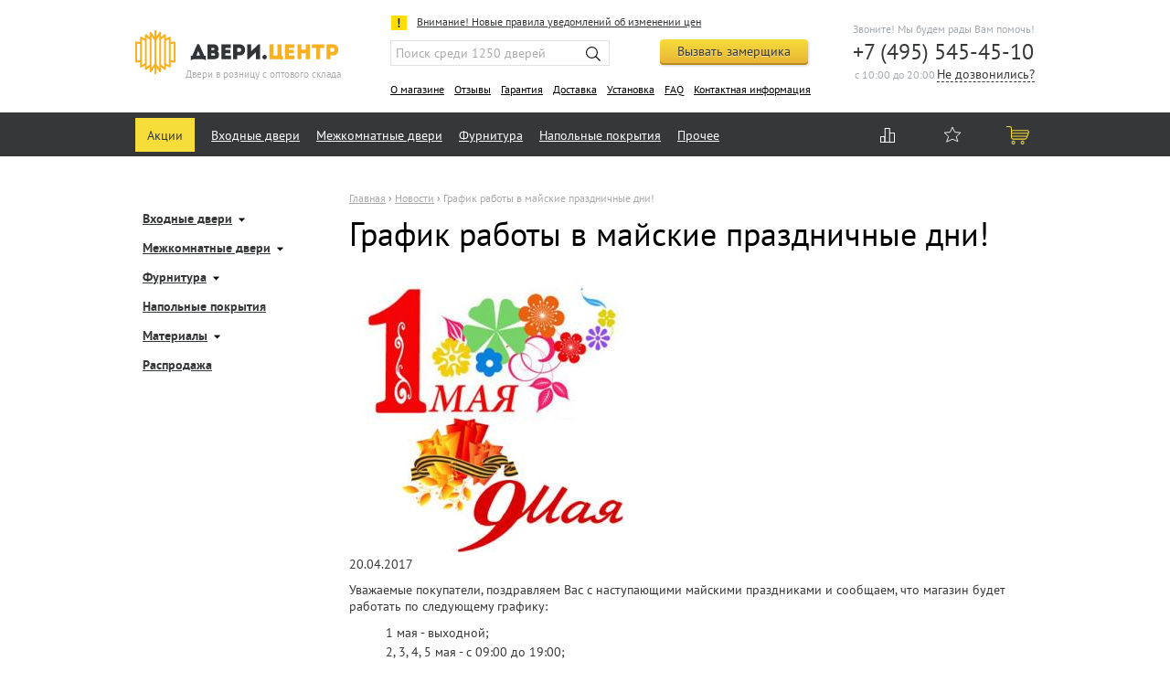

--- FILE ---
content_type: text/html; charset=utf-8
request_url: https://www.dvericentr.ru/novosti/grafik-raboty-v-mayskie-prazdnichnye-dni
body_size: 7871
content:
<!DOCTYPE html>
<html dir="ltr" lang="ru" xml:lang="ru">
<head>
	<title>График работы в майские праздничные дни!</title>
	<base href="https://www.dvericentr.ru/" />
	<meta http-equiv="Content-Type" content="text/html; charset=utf-8" />
	<meta name="SKYPE_TOOLBAR" content="SKYPE_TOOLBAR_PARSER_COMPATIBLE" />
	<meta name="description" content="Интернет-магазин «ДвериЦентр» предлагает широкий ассортимент продукции по доступной цене. График работы в майские праздничные дни!. Наш телефон в Москве: +7 (495) 545-45-10" />
	<link rel="shortcut icon" href="/bricks/favicon.ico" type="image/vnd.microsoft.icon" />
	<link rel="stylesheet" type="text/css" href="/bricks/css/css_McvK1w7WfUL1zRhY2OtQf6QDfccuqPs121Lc50RcjEc.ngz.css" media="all" />
		<script>var _gaq=_gaq || [];_gaq.push(['_setAccount','UA-18389126-1']);_gaq.push(['_trackPageview']);(function(){var ga=document.createElement('script');ga.type='text/javascript';ga.async=true;ga.src=('https:'==document.location.protocol?'https://ssl':'http://www')+'.google-analytics.com/ga.js';var s=document.getElementsByTagName('script')[0];s.parentNode.insertBefore(ga,s);})();
</script>
<!--[if lte IE 7]>
	<link rel="stylesheet" type="text/css" href="/bricks/css/style.ie.css"/>
<![endif]-->
</head>
<body class="lm">
<div id="wrapper">
		<div id="container">
		<div id="header-wrapper">
			<div id="header" class="section cf">
				<div class="right-side">
										<div class="top-line-content cf">
						<div id="achtung">
	<span class="achtung-mark"></span>
	<a href="https://www.dvericentr.ru/novosti/pravila-uvedomlenij-280222.html">Внимание! Новые правила уведомлений об изменении цен</a>
</div>
					</div>
										<div id="search">
						<form action="https://www.dvericentr.ru/search" method="get">
							<input id="filter-name" name="q" placeholder="Поиск среди 1250 дверей" type="text" value="" /> <input name="route" type="hidden" value="product/search" /> <button class="icon i--search" type="submit"></button></form>
					</div>
					<div class="free-gauger hblock">
						<div class="name">&nbsp;</div>
						<div class="link"><a class="button call-gauger dialog call" href="/contact?type=gauger">Вызвать замерщика</a></div>
					</div>
					<div id="top-phone">
						<span class="call-now">Звоните! Мы будем рады Вам помочь!</span>
						<div class="phone-wrapper"><span class="phone" id="ya-phone-1"><a href="tel:+74955454510">+7 (495) 545-45-10</a></span></div>
						<div class="work-times" title="Режим работы">с 10:00 до 20:00</div>
						<div class="link"><a class="js dialog dashed call" href="/contact?type=call">Не дозвонились?</a></div>
					</div>
					<div id="menu-6">
<noindex>	<ul class="menu no-mark"><li  class="no-child" ><a class="item" href="/about">О магазине</a></li><li  class="no-child" ><a class="item" href="/reviews">Отзывы</a></li><li  class="no-child" ><a class="item" href="/warranty">Гарантия</a></li><li  class="no-child" ><a class="item" href="/uslugi#dostavka">Доставка</a></li><li  class="no-child" ><a class="item" href="/uslugi#ustanovka">Установка</a></li><li  class="no-child" ><a class="item" href="/faq">FAQ</a></li><li  class="no-child" ><a class="item" href="kontakty">Контактная информация</a></li></ul></noindex></div>
				</div>
				<div id="logo">
					<a href="/"><img src="/bricks/logo.png" title='Интернет-магазин «Двери Центр»' alt='Интернет-магазин «Двери Центр»' /></a>
					<div id="slogan">Двери в розницу с оптового склада</div>
				</div>
			</div>
			<div id="main-menu" class="l-main-menu h-line">
				<div class="section cf">
					<div class="free-gauger-fix">
<div class="link"><a class="button call-gauger dialog call" href="/contact?type=gauger">Вызвать замерщика</a></div>
</div><div class="right">
	<div data-id="cart" class="hblock">
		
		<a class="ui-action-item" href="https://www.dvericentr.ru/compare" data-target="compare">
			<span class="icon i--white i--compare count-badge count-badge--overlap" data-badge="0" data-id="compare-counter"></span> <span class="in-fix"><span class="link-view">Сравнение</span></span>
		</a>
		<a class="ui-action-item" href="https://www.dvericentr.ru/wishlist" data-target="wishlist">
			<span class="icon i--white i--wishlist count-badge count-badge--overlap" data-badge="0" data-id="wishlist-counter"></span> <span class="in-fix"><span class="link-view">Отложенные</span></span>
		</a>
		
		<a class="ui-action-item empty" href="https://www.dvericentr.ru/cart" data-target="cart">
			<span class="icon i--cart count-badge count-badge--overlap" data-badge="0" data-id="cart-counter"></span> <span class="in-fix"><span class="link-view">Корзина</span> <span class="text-totals">0<span class="rub"> Р</span></span></span>
		</a>
	</div>
</div><div class="main-menu">
	<ul class="no-mark"><li  class="no-child sale id-84" ><a class="item" href="https://www.dvericentr.ru/akcii-i-skidki">Акции</a></li><li  class="has-child id-85" ><a class="item" href="https://www.dvericentr.ru/catalog/vhodnye-dveri">Входные двери</a><div class="hover-wrap"><div class="childrens"><ul class="no-mark childrens id-85"><li  class="has-child id-166" ><span class="heading-item">По типу</span><span class="category-image"></span><div class="hover-wrap"><div class="childrens"><ul class="no-mark childrens id-166"><li  class="no-child id-167" ><a class="item" href="https://www.dvericentr.ru/catalog/vhodnye-dveri/russia">Российские</a></li><li  class="no-child id-170" ><a class="item" href="https://www.dvericentr.ru/catalog/vhodnye-dveri/dvuhstvorchatye">Двустворчатые</a></li><li  class="no-child id-169" ><a class="item" href="https://www.dvericentr.ru/catalog/vhodnye-dveri/uteplennye">Утеплённые</a></li><li  class="no-child id-216" ><a class="item" href="https://www.dvericentr.ru/catalog/vhodnye-dveri/ulichnye">Уличные</a></li></ul></div></div></li><li  class="has-child id-colors" ><span class="heading-item">По цвету</span><div class="hover-wrap"><div class="childrens"><ul class="no-mark childrens id-colors"><li  class="no-child id-1" ><span class="color-preview color-1" title="Белые"><a href="https://www.dvericentr.ru/catalog/vhodnye-dveri/f/belye"></a></span></li><li  class="no-child id-12" ><span class="color-preview color-12" title="Тёмно-коричневые"><a href="https://www.dvericentr.ru/catalog/vhodnye-dveri/f/tyomno-korichnevye"></a></span></li><li  class="no-child id-3" ><span class="color-preview color-3" title="Светлые"><a href="https://www.dvericentr.ru/catalog/vhodnye-dveri/f/svetlye"></a></span></li><li  class="no-child id-7" ><span class="color-preview color-7" title="Серые"><a href="https://www.dvericentr.ru/catalog/vhodnye-dveri/f/serye"></a></span></li><li  class="no-child id-2" ><span class="color-preview color-2" title="Черные"><a href="https://www.dvericentr.ru/catalog/vhodnye-dveri/f/chernye"></a></span></li></ul></div></div></li><li  class="has-child id-price" ><span class="heading-item">Ценовой диапазон</span><div class="hover-wrap"><div class="childrens"><ul class="no-mark childrens id-price"><li  class="no-child id-0" ><a class="item" href="https://www.dvericentr.ru/catalog/vhodnye-dveri/f/price_-8100">до 8	100<span class="rub"> Р</span></a></li><li  class="no-child id-1" ><a class="item" href="https://www.dvericentr.ru/catalog/vhodnye-dveri/f/price_8100-16200">8	100<span class="rub"> Р</span> до 16	200<span class="rub"> Р</span></a></li><li  class="no-child id-2" ><a class="item" href="https://www.dvericentr.ru/catalog/vhodnye-dveri/f/price_16200-24300">16	200<span class="rub"> Р</span> до 24	300<span class="rub"> Р</span></a></li><li  class="no-child id-3" ><a class="item" href="https://www.dvericentr.ru/catalog/vhodnye-dveri/f/price_24300">от 24	300<span class="rub"> Р</span></a></li></ul></div></div></li></ul></div></div></li><li  class="has-child md id-86" ><a class="item" href="https://www.dvericentr.ru/catalog/mezhkomnatnye-dveri">Межкомнатные двери</a><div class="hover-wrap"><div class="childrens"><ul class="no-mark childrens id-86"><li  class="has-child id-171" ><span class="heading-item">По типу</span><span class="category-image"></span><div class="hover-wrap"><div class="childrens"><ul class="no-mark childrens id-171"><li  class="no-child id-172" ><a class="item" href="https://www.dvericentr.ru/catalog/mezhkomnatnye-dveri/laminirovannye">Ламинированные</a></li><li  class="no-child id-173" ><a class="item" href="https://www.dvericentr.ru/catalog/mezhkomnatnye-dveri/pvh">Пленка ПВХ</a></li><li  class="no-child id-175" ><a class="item" href="https://www.dvericentr.ru/catalog/mezhkomnatnye-dveri/shponirovannye">Шпонированные</a></li><li  class="no-child id-176" ><a class="item" href="https://www.dvericentr.ru/catalog/mezhkomnatnye-dveri/iz-massiva">Из массива</a></li><li  class="no-child id-177" ><a class="item" href="https://www.dvericentr.ru/catalog/mezhkomnatnye-dveri/ekoshpon">Экошпон</a></li><li  class="no-child id-179" ><a class="item" href="https://www.dvericentr.ru/catalog/mezhkomnatnye-dveri/emal">Крашеные (эмаль)</a></li><li  class="no-child id-178" ><a class="item" href="https://www.dvericentr.ru/catalog/mezhkomnatnye-dveri/razdvizhnye-garmoshka">Раздвижные</a></li><li  class="no-child id-209" ><a class="item" href="https://www.dvericentr.ru/catalog/mezhkomnatnye-dveri/skladnye-dveri">Складные двери</a></li><li  class="no-child id-220" ><a class="item" href="https://www.dvericentr.ru/catalog/mezhkomnatnye-dveri/ot-proizvoditelya">От производителя</a></li><li  class="no-child id-222" ><a class="item" href="https://www.dvericentr.ru/catalog/mezhkomnatnye-dveri/dlya-vannoy-i-tualeta">Для ванной и туалета</a></li></ul></div></div></li><li  class="has-child id-colors" ><span class="heading-item">По цвету</span><div class="hover-wrap"><div class="childrens"><ul class="no-mark childrens id-colors"><li  class="no-child id-1" ><span class="color-preview color-1" title="Белые"><a href="https://www.dvericentr.ru/catalog/mezhkomnatnye-dveri/f/belye"></a></span></li><li  class="no-child id-12" ><span class="color-preview color-12" title="Тёмно-коричневые"><a href="https://www.dvericentr.ru/catalog/mezhkomnatnye-dveri/f/tyomno-korichnevye"></a></span></li><li  class="no-child id-10" ><span class="color-preview color-10" title="Коричневые"><a href="https://www.dvericentr.ru/catalog/mezhkomnatnye-dveri/f/korichnevye"></a></span></li><li  class="no-child id-11" ><span class="color-preview color-11" title="Светло-коричневые"><a href="https://www.dvericentr.ru/catalog/mezhkomnatnye-dveri/f/g_11"></a></span></li><li  class="no-child id-3" ><span class="color-preview color-3" title="Светлые"><a href="https://www.dvericentr.ru/catalog/mezhkomnatnye-dveri/f/svetlye"></a></span></li><li  class="no-child id-4" ><span class="color-preview color-4" title="Темные"><a href="https://www.dvericentr.ru/catalog/mezhkomnatnye-dveri/f/temnye"></a></span></li><li  class="no-child id-2" ><span class="color-preview color-2" title="Черные"><a href="https://www.dvericentr.ru/catalog/mezhkomnatnye-dveri/f/chernye"></a></span></li></ul></div></div></li><li  class="has-child id-price" ><span class="heading-item">Ценовой диапазон</span><div class="hover-wrap"><div class="childrens"><ul class="no-mark childrens id-price"><li  class="no-child id-0" ><a class="item" href="https://www.dvericentr.ru/catalog/mezhkomnatnye-dveri/f/price_-6800">до 6	800<span class="rub"> Р</span></a></li><li  class="no-child id-1" ><a class="item" href="https://www.dvericentr.ru/catalog/mezhkomnatnye-dveri/f/price_6800-10000">6	800<span class="rub"> Р</span> до 10	000<span class="rub"> Р</span></a></li><li  class="no-child id-2" ><a class="item" href="https://www.dvericentr.ru/catalog/mezhkomnatnye-dveri/f/price_10000-13200">10	000<span class="rub"> Р</span> до 13	200<span class="rub"> Р</span></a></li><li  class="no-child id-3" ><a class="item" href="https://www.dvericentr.ru/catalog/mezhkomnatnye-dveri/f/price_13200">от 13	200<span class="rub"> Р</span></a></li></ul></div></div></li></ul></div></div></li><li  class="has-child id-89" ><a class="item" href="https://www.dvericentr.ru/catalog/furnitura">Фурнитура</a><div class="hover-wrap"><div class="childrens"><ul class="no-mark childrens id-89"><li  class="has-child id-180" ><span class="heading-item">Ручки</span><span class="category-image"></span><div class="hover-wrap"><div class="childrens"><ul class="no-mark childrens id-180"><li  class="no-child id-181" ><a class="item" href="https://www.dvericentr.ru/catalog/furnitura/ruchki-zashelki">Ручки-защёлки</a></li><li  class="no-child id-182" ><a class="item" href="https://www.dvericentr.ru/catalog/furnitura/ruchki-dlya-dverey">Ручки раздельные</a></li></ul></div></div></li><li  class="has-child id-183" ><span class="heading-item">Замки, цилиндры</span><span class="category-image"></span><div class="hover-wrap"><div class="childrens"><ul class="no-mark childrens id-183"><li  class="no-child id-185" ><a class="item" href="https://www.dvericentr.ru/catalog/furnitura/zamki">Замки и защёлки</a></li><li  class="no-child id-186" ><a class="item" href="https://www.dvericentr.ru/catalog/furnitura/tsilindry">Цилиндры</a></li><li  class="no-child id-202" ><a class="item" href="https://www.dvericentr.ru/catalog/furnitura/nakladki-i-fiksatory">Накладки и фиксаторы</a></li></ul></div></div></li><li  class="has-child id-188" ><span class="heading-item">Прочая фурнитура</span><span class="category-image"></span><div class="hover-wrap"><div class="childrens"><ul class="no-mark childrens id-188"><li  class="no-child id-189" ><a class="item" href="https://www.dvericentr.ru/catalog/furnitura/dvernye-ogranichiteli">Дверные ограничители</a></li><li  class="no-child id-190" ><a class="item" href="https://www.dvericentr.ru/catalog/furnitura/petli">Дверные петли</a></li><li  class="no-child id-192" ><a class="item" href="https://www.dvericentr.ru/catalog/furnitura/dovodchiki">Доводчики</a></li><li  class="no-child id-203" ><a class="item" href="https://www.dvericentr.ru/catalog/furnitura/prochee-1">Прочее</a></li></ul></div></div></li><li  class="no-child id-194" ><a class="item" href="https://www.dvericentr.ru/catalog/furnitura/dlya-razdvignyh-dverey">Для раздвижных дверей</a></li><li  class="no-child id-204" ><a class="item" href="https://www.dvericentr.ru/catalog/furnitura/dlya-skladnyh-dverey">Для складных дверей</a></li></ul></div></div></li><li  class="has-child id-146" ><a class="item" href="https://www.dvericentr.ru/catalog/napolnye-pokrytiya">Напольные покрытия</a><div class="hover-wrap"><div class="childrens"><ul class="no-mark childrens id-146"><li  class="no-child as-image id-198" ><a class="item" href="https://www.dvericentr.ru/catalog/napolnye-pokrytiya/plintysa" title="Плинтус"><span class="category-image"></span><span class="heading-item">Плинтус</span></a></li></ul></div></div></li><li  class="no-child id-200" ><a class="item" href="https://www.dvericentr.ru/catalog/montazh-i-restavraciya">Прочее</a></li></ul></div>				</div>
			</div>
		</div>
		<div id="main" class="section cf l">
			<div id="content">
				
																								<div class="breadcrumb">
																				<noindex>					<a href="/">Главная</a>
					</noindex>															 › 															<a href="https://www.dvericentr.ru/novosti">Новоcти</a>
																				 › 										<span class="breadcrumb-text">График работы в майские праздничные дни!</span>
														</div>
												<div class="heading-title-wrapper">
					<h1>График работы в майские праздничные дни!</h1>
				</div>
								<div id="notification">
							</div>
								<div class="info-page cf">
		<div class="news-image">
		<img src="https://www.dvericentr.ru/images/cache/image_main_information/data/news/may_holidays.jpg" />
	</div>
		<div class="news-content">
		<p class="news-date">20.04.2017</p>
		<p><p>Уважаемые покупатели, поздравляем Вас с наступающими майскими праздниками и сообщаем, что магазин будет работать по следующему графику:</p><p></p><ul><li>1 мая - выходной;<br></li><li>2, 3, 4, 5 мая - с 09:00 до 19:00;<br></li><li>6, 7, 8 - с 10:00 до 17:00;<br></li><li>9 мая - с 10:00 до 15:00.<br></li></ul><p></p></p>
	</div>
		</div>																								<a id="scrollTop" title="Наверх"><span class="scrollArrow"></span></a>
			</div>
						<div id="column-left" class="cf">
				<div class="category cf">
	<ul>
				<li class="parent ">
			<a class="top" title='Входные двери' href="https://www.dvericentr.ru/catalog/vhodnye-dveri">Входные двери							<span class="cat-show-link"></span>
						</a>
						<ul class="menu"  style="display:none;">
								<li>
										<a title='Российские' href="https://www.dvericentr.ru/catalog/vhodnye-dveri/russia">Российские</a>
				

				</li>
								<li>
										<a title='Утеплённые' href="https://www.dvericentr.ru/catalog/vhodnye-dveri/uteplennye">Утеплённые</a>
				

				</li>
							</ul>
					</li>
				<li class="parent ">
			<a class="top" title='Межкомнатные двери' href="https://www.dvericentr.ru/catalog/mezhkomnatnye-dveri">Межкомнатные двери							<span class="cat-show-link"></span>
						</a>
						<ul class="menu"  style="display:none;">
								<li>
										<a title='Пленка ПВХ' href="https://www.dvericentr.ru/catalog/mezhkomnatnye-dveri/pvh">Пленка ПВХ</a>
				

				</li>
								<li>
										<a title='Шпонированные' href="https://www.dvericentr.ru/catalog/mezhkomnatnye-dveri/shponirovannye">Шпонированные</a>
				

				</li>
								<li>
										<a title='Из массива' href="https://www.dvericentr.ru/catalog/mezhkomnatnye-dveri/iz-massiva">Из массива</a>
				

				</li>
								<li>
										<a title='Хард Флекс' href="https://www.dvericentr.ru/catalog/mezhkomnatnye-dveri/hard-fleks">Хард Флекс</a>
				

				</li>
								<li>
										<a title='Эмаль (крашеные)' href="https://www.dvericentr.ru/catalog/mezhkomnatnye-dveri/emal">Эмаль (крашеные)</a>
				

				</li>
								<li>
										<a title='Раздвижные' href="https://www.dvericentr.ru/catalog/mezhkomnatnye-dveri/razdvizhnye-garmoshka">Раздвижные</a>
				

				</li>
								<li>
										<a title='Для ванной и туалета' href="https://www.dvericentr.ru/catalog/mezhkomnatnye-dveri/dlya-vannoy-i-tualeta">Для ванной и туалета</a>
				

				</li>
								<li>
										<a title='От производителя' href="https://www.dvericentr.ru/catalog/mezhkomnatnye-dveri/ot-proizvoditelya">От производителя</a>
				

				</li>
							</ul>
					</li>
				<li class="parent ">
			<a class="top" title='Фурнитура' href="https://www.dvericentr.ru/catalog/furnitura">Фурнитура							<span class="cat-show-link"></span>
						</a>
						<ul class="menu"  style="display:none;">
								<li>
										<a title='Комплектующие для входных дверей' href="https://www.dvericentr.ru/catalog/vhodnye-dveri/komplektuyushchie">Комплектующие для входных дверей</a>
				

				</li>
								<li>
										<a title='Ручки раздельные' href="https://www.dvericentr.ru/catalog/furnitura/ruchki-dlya-dverey">Ручки раздельные</a>
				

				</li>
								<li>
										<a title='Накладки и фиксаторы' href="https://www.dvericentr.ru/catalog/furnitura/nakladki-i-fiksatory">Накладки и фиксаторы</a>
				

				</li>
								<li>
										<a title='Замки и защёлки' href="https://www.dvericentr.ru/catalog/furnitura/zamki">Замки и защёлки</a>
				

				</li>
								<li>
										<a title='Дверные петли' href="https://www.dvericentr.ru/catalog/furnitura/petli">Дверные петли</a>
				

				</li>
								<li>
										<a title='Для складных дверей' href="https://www.dvericentr.ru/catalog/furnitura/dlya-skladnyh-dverey">Для складных дверей</a>
				

				</li>
								<li>
										<a title='Для раздвижных дверей' href="https://www.dvericentr.ru/catalog/furnitura/dlya-razdvignyh-dverey">Для раздвижных дверей</a>
				

				</li>
								<li>
										<a title='Доводчики' href="https://www.dvericentr.ru/catalog/furnitura/dovodchiki">Доводчики</a>
				

				</li>
							</ul>
					</li>
				<li class="parent ">
			<a class="top" title='Напольные покрытия' href="https://www.dvericentr.ru/catalog/napolnye-pokrytiya">Напольные покрытия						</a>
					</li>
				<li class="parent last">
			<a class="top" title='Материалы' href="https://www.dvericentr.ru/catalog/montazh-i-restavraciya">Материалы							<span class="cat-show-link"></span>
						</a>
						<ul class="menu"  style="display:none;">
								<li>
										<a title='Для монтажа' href="https://www.dvericentr.ru/catalog/montazh-i-restavraciya/dlya-montazha">Для монтажа</a>
				

				</li>
							</ul>
					</li>
				<li class="parent ">
			<a class="top" title='Распродажа' href="https://www.dvericentr.ru/catalog/sale">Распродажа						</a>
					</li>
			</ul>
</div>			</div>
								</div>
	</div>
	<noindex>	<div id="footer">
		<div class="section cf">
			<div class="top-footer cf">
									<div id="address">
    <div class="phone"><span id="ya-phone-2"><a href="tel:+74955454510">+7 (495) 545-45-10</a></span></div>
    <div class="address">г. Москва</div>
        <div class="yellow"><a href="/contact?type=call" class="dialog call">Заказать обратный звонок</a></div>
    <div class="other-links">
        <div><a href="/customer-attention">Сайт не является договором оферты</a></div>
        <a href="/sitemap">Карта сайта</a>
    </div>
</div><div id="menu-7">
	<ul class="menu no-mark"><li  class="menu-el" ><span class="item">О магазине:</span><div class="childrens"><ul class="menu no-mark"><li  class="no-child" ><a class="item" href="https://www.dvericentr.ru/about">О нас</a></li><li  class="no-child" ><a class="item" href="https://www.dvericentr.ru/partnery">Партнёры</a></li><li  class="no-child" ><a class="item" href="https://www.dvericentr.ru/novosti">Новости</a></li><li  class="no-child" ><a class="item" href="/kontakty">Контакты</a></li><li  class="no-child" ><a class="item" href="https://www.dvericentr.ru/polezno">Полезно</a></li><li  class="no-child" ><a class="item" href="https://www.dvericentr.ru/agreement">Персональные данные</a></li></ul></div></li><li  class="menu-el" ><span class="item">Сервис:</span><div class="childrens"><ul class="menu no-mark"><li  class="no-child" ><a class="item" href="https://www.dvericentr.ru/dveri-v-kredit">Двери в кредит</a></li><li  class="no-child" ><a class="item" href="https://www.dvericentr.ru/uslugi#zamer">Замер</a></li><li  class="no-child" ><a class="item" href="https://www.dvericentr.ru/uslugi#dostavka">Доставка</a></li><li  class="no-child" ><a class="item" href="https://www.dvericentr.ru/uslugi#ustanovka">Установка</a></li><li  class="no-child" ><a class="item" href="https://www.dvericentr.ru/warranty">Гарантия</a></li><li  class="no-child" ><a class="item" href="/faq">Вопросы и ответы</a></li></ul></div></li><li  class="menu-el" ><span class="item">Каталог товаров:</span><div class="childrens"><ul class="menu no-mark"><li  class="no-child" ><a class="item" href="https://www.dvericentr.ru/catalog/vhodnye-dveri">Входные металлические двери</a></li><li  class="no-child" ><a class="item" href="https://www.dvericentr.ru/catalog/mezhkomnatnye-dveri">Межкомнатные двери</a></li><li  class="no-child" ><a class="item" href="https://www.dvericentr.ru/catalog/furnitura">Фурнитура</a></li><li  class="no-child" ><a class="item" href="https://www.dvericentr.ru/catalog/napolnye-pokrytiya">Напольные покрытия</a></li></ul></div></li></ul></div>
<div class="ya-reviews">
	<a href="https://market.yandex.ru/shop/151310/reviews" title="Оставить отзыв о магазине на yandex market"><img src="/bricks/css/images/ya-reviews.jpg" alt="Оставить отзыв" /></a>
</div>							</div>
						<div id="copyrights">&copy;&nbsp;2008-2026 г.&nbsp;Интернет магазин «Двери-Центр». <span>Материалы и дизайн сайта охраняются законодательством РФ об авторских и смежных правах. Копирование запрещено.</span>			</div>
		</div>
	</div>
	</noindex>	<div id="frame" class="frame-item"></div>
</div>
<link rel="stylesheet" href="/bricks/css/components/print.css" media="print">
	<script src="/bricks/js/js_QcE-BCSG6g01fCZXEn6a_Y2vxZxv4u367gJExSZGHAA.ngz.js"></script>
<script type='text/javascript'>(function(){ var widget_id = 'Y80W1KQA2B'; var s = document.createElement('script'); s.type = 'text/javascript'; s.async = true; s.src = '//code.jivosite.com/script/widget/'+widget_id; var ss = document.getElementsByTagName('script')[0]; ss.parentNode.insertBefore(s, ss);})();</script>
<script src="//mc.yandex.ru/metrika/phone.js?counter=1425313" defer></script>
<script type="text/javascript">(function (d, w, c) { (w[c] = w[c] || []).push(function() { try { w.yaCounter1425313 = new Ya.Metrika({id:1425313, enableAll: true, webvisor:true}); } catch(e) { } }); var n = d.getElementsByTagName("script")[0], s = d.createElement("script"), f = function () { n.parentNode.insertBefore(s, n); }; s.type = "text/javascript"; s.async = true; s.src = (d.location.protocol == "https:" ? "https:" : "http:") + "//mc.yandex.ru/metrika/watch.js"; if (w.opera == "[object Opera]") { d.addEventListener("DOMContentLoaded", f); } else { f(); } })(document, window, "yandex_metrika_callbacks");</script><noscript><div><img src="//mc.yandex.ru/watch/1425313" style="position:absolute; left:-9999px;" alt="" /></div></noscript>

<script type="text/javascript">
/* <![CDATA[ */
var google_conversion_id = 867462555;
var google_custom_params = window.google_tag_params;
var google_remarketing_only = true;
/* ]]> */
</script>
<script type="text/javascript" src="//www.googleadservices.com/pagead/conversion.js">
</script>
<noscript>
<div style="display:inline;">
<img height="1" width="1" style="border-style:none;" alt="" src="//googleads.g.doubleclick.net/pagead/viewthroughconversion/867462555/?guid=ON&amp;script=0"/>
</div>
</noscript>

<!-- Traffic tracking code -->
<script type="text/javascript">
    (function(w, p) {
        var a, s;
        (w[p] = w[p] || []).push({
            counter_id: 416454150
        });
        a = document.createElement('script'); a.type = 'text/javascript'; a.async = true;
        a.src = ('https:' == document.location.protocol ? 'https://' : 'http://') + 'autocontext.begun.ru/analytics.js';
        s = document.getElementsByTagName('script')[0]; s.parentNode.insertBefore(a, s);
    })(window, 'begun_analytics_params');
</script>

<script type="text/javascript">
(function (w, d, nv, ls) {
var lwait = function (w, on, trf, dly, ma, orf, osf) {var pfx = "ct_await_", sfx = "_completed";if (!w[pfx + on + sfx]) {var ci = clearInterval, si = setInterval, st = setTimeout, cmld = function() {if (!w[pfx + on + sfx]) { w[pfx + on + sfx] = true;if ((w[pfx + on] && (w[pfx + on].timer))) { ci(w[pfx + on].timer);w[pfx + on] = null;}orf(w[on]);}};if (!w[on] || !osf) {if (trf(w[on])){cmld();} else {if (!w[pfx + on]) {w[pfx + on] = {timer: si(function () {if (trf(w[on]) || ma < ++w[pfx + on].attempt) {cmld();}}, dly), attempt: 0};}}} else {if (trf(w[on])) {cmld();} else {osf(cmld);st(function(){lwait(w, on, trf, dly, ma, orf);}, 0);}}}};
var ct = function (w, d, e, c, n) {var a = 'all', b = 'tou', src = b + 'c' + 'h';src = 'm' + 'o' + 'd.c' + a + src; var jsHost = "https://" + src, p = d.getElementsByTagName(e)[0], s = d.createElement(e); var jsf = function (w, d, p, s, h, c, n) {s.async = 1;s.src = jsHost + "." + "r" + "u/d_client.js?param;" + (c ? "client_id" + c + ";" : "") + "ref" + escape(d.referrer) + ";url" + escape(d.URL) + ";cook" + escape(d.cookie) + ";attrs" + escape("{\"attrh\":" + n + ",\"ver\":170615}") + ";"; p.parentNode.insertBefore(s, p);};if (!w.jQuery) {var jq = d.createElement(e);jq.src = jsHost + "." + "r" + 'u/js/jquery-1.7.min.js';jq.onload = function () {lwait(w, 'jQuery', function (obj) {return (obj ? true : false);}, 30, 100, function () {jsf(w, d, d.getElementsByTagName(e)[0], s, jsHost, c, n);});};p.parentNode.insertBefore(jq, p);} else {jsf(w, d, p, s, jsHost, c, n);}};
var gaid = function (w, d, o, ct, n) {if (!!o) {lwait(w, o, function (obj) {return (obj && obj.getAll ? true : false);}, 200, (nv.userAgent.match(/Opera|OPR\//) ? 10 : 20), function (gaCounter) {var clId = null;try {var cnt = gaCounter && gaCounter.getAll ? gaCounter.getAll() : null;clId = cnt && cnt.length > 0 && !!cnt[0] && cnt[0].get ? cnt[0].get('clientId') : null;} catch (e) {console.warn("Unable to get clientId, Error: " + e.message);}ct(w, d, 'script', clId, n);}, function (f) {w[o](function () {f(w[o]);})});} else {ct(w, d, 'script', null, n);}};
var cid = function () {try {var m1 = d.cookie.match('(?:^|;)\\s*_ga=([^;]*)');if (!(m1 && m1.length > 1)) return null;var m2 = decodeURIComponent(m1[1]).match(/(\d+\.\d+)$/);if (!(m2 && m2.length > 1)) return null;return m2[1]} catch (err) {}}();
if (cid === null && !!w.GoogleAnalyticsObject) {
    if (w.GoogleAnalyticsObject == 'ga_ckpr') w.ct_ga = 'ga'; else w.ct_ga = w.GoogleAnalyticsObject;
    if (typeof Promise !== "undefined" && Promise.toString().indexOf("[native code]") !== -1) { new Promise(function (resolve) {var db, on = function () {resolve(true)}, off = function () {resolve(false)}, tryls = function tryls() {try {ls && ls.length ? off() : (ls.x = 1, ls.removeItem("x"), off());} catch (e) {nv.cookieEnabled ? on() : off();}}; w.webkitRequestFileSystem ? webkitRequestFileSystem(0, 0, off, on) : "MozAppearance" in d.documentElement.style ? (db = indexedDB.open("test"), db.onerror = on, db.onsuccess = off) : /constructor/i.test(w.HTMLElement) ? tryls() : !w.indexedDB && (w.PointerEvent || w.MSPointerEvent) ? on() : off();}).then(function (pm) {
        if (pm) {gaid(w, d, w.ct_ga, ct, 2);} else {gaid(w, d, w.ct_ga, ct, 3);}})} else {gaid(w, d, w.ct_ga, ct, 4);}
} else {ct(w, d, 'script', cid, 1);}})
(window, document, navigator, localStorage);
</script>

<!--LiveInternet counter--><script type="text/javascript"><!--document.write("<a href='//www.liveinternet.ru/click' "+"target=_blank><img src='//counter.yadro.ru/hit?t42.6;r"+escape(document.referrer)+((typeof(screen)=="undefined")?"":";s"+screen.width+"*"+screen.height+"*"+(screen.colorDepth?screen.colorDepth:screen.pixelDepth))+";u"+escape(document.URL)+";"+Math.random()+"' alt='' title='LiveInternet' "+"border='0' width='31' height='31'><\/a>")//--></script><!--/LiveInternet-->
</body>
</html>	

--- FILE ---
content_type: text/css
request_url: https://www.dvericentr.ru/bricks/css/css_McvK1w7WfUL1zRhY2OtQf6QDfccuqPs121Lc50RcjEc.ngz.css
body_size: 20482
content:
@font-face{font-family:PTSansWeb;src:url(/bricks/css/fonts/pts75f_w.eot);src:url(/bricks/css/fonts/pts75f_w.eot?#iefix) format("embedded-opentype"),url(/bricks/css/fonts/pts75f_w.woff) format("woff"),url(/bricks/css/fonts/pts75f_w.ttf) format("truetype"),url(/bricks/css/fonts/pts75f_w.svg#pt_sansbold) format("svg");font-weight:700;font-style:normal}@font-face{font-family:PTSansWeb;src:url(/bricks/css/fonts/ptsans.eot);src:url(/bricks/css/fonts/ptsans.eot) format("embedded-opentype"),url(/bricks/css/fonts/ptsans.woff) format("woff"),url(/bricks/css/fonts/ptsans.ttf) format("truetype"),url(/bricks/css/fonts/ptsans.svg#PTSansRegular) format("svg");font-weight:400;font-style:normal}@font-face{font-family:PTSansregrouble;src:url(/bricks/css/fonts/PTbold-rouble.eot);src:local("☺"),url(/bricks/css/fonts/PTbold-rouble.eot?#iefix) format("embedded-opentype"),url(/bricks/css/fonts/PTbold-rouble.svg#PT\ Sans) format("svg"),url(/bricks/css/fonts/PTbold-rouble.woff) format("woff"),url(/bricks/css/fonts/PTbold-rouble.ttf) format("truetype");font-weight:700;font-style:normal}@font-face{font-family:PTSansregrouble;src:url(/bricks/css/fonts/PT-rouble.eot);src:local("☺"),url(/bricks/css/fonts/PT-rouble.eot?#iefix) format("embedded-opentype"),url(/bricks/css/fonts/PT-rouble.svg#PT\ Sans) format("svg"),url(/bricks/css/fonts/PT-rouble.woff) format("woff"),url(/bricks/css/fonts/PT-rouble.ttf) format("truetype");font-weight:400;font-style:normal}*{margin:0;padding:0}* html .wrapper,body,html{height:100%}body,html{min-width:1000px}body{background:#fff;color:#353739;font:normal normal 14px/1.3em PT Sans,PTSansWeb,PT Sans Regular,Helvetica,sans-serif;font-weight:400;font-stretch:normal}body.error-page{filter:url('data:image/svg+xml;charset=utf-8,<svg xmlns="http://www.w3.org/2000/svg"><filter id="filter"><feColorMatrix type="matrix" color-interpolation-filters="sRGB" values="0.2126 0.7152 0.0722 0 0 0.2126 0.7152 0.0722 0 0 0.2126 0.7152 0.0722 0 0 0 0 0 1 0" /></filter></svg>#filter');filter:grayscale(100%)}h1,h2,h3,h4,h5,h6{color:#000;font-weight:400;margin:1.3em 0 .4em;line-height:1em;font-family:PT Sans,PTSansWeb,PT Sans Regular,Helvetica,sans-serif}h1{margin:.3em 0 .8em;font-size:2.571em;line-height:1.1em}h2{font-size:2em;color:#353739;line-height:1.3em}h3{font-size:1.3333em}h4{font-size:1.2em;line-height:1.25em;margin-bottom:.5em}h5{font-size:1em;margin-bottom:1.5em}h5,h6{font-weight:700}h6{font-size:.7142em;line-height:1.8em;margin-bottom:1.8em}h1 img,h2 img,h3 img,h4 img,h5 img,h6 img{margin:0}.h2{color:#000;font-weight:400;margin:1.3em 0 .4em;line-height:1em;font-family:PT Sans;font-size:1.7142em;color:#353739}.heading-title-wrapper{clear:both}body.front .heading-title-wrapper{text-align:center}p,ul{font-size:1em;line-height:1.35em}p{margin:0 0 .75em}a{color:#353739;outline:none;text-decoration:underline}a[href^=tel]{text-decoration:none!important}a:focus{outline:none!important}a:hover{color:#900;outline:none;text-decoration:none}a:active,li a.active{color:#777}img{border:0}li ol,li ul{margin:0}ol,ul{margin:0 1.5em 1.5em 0;padding-left:1.5em}ul{list-style:none;padding-left:40px}ol li,ul li{margin-bottom:3px}ol{list-style-type:decimal}dl{margin:0 0 1.5em}dl dt{font-weight:700}dd{margin:0 0 1em 1.5em}table{border-spacing:0;margin-bottom:1.5em;width:100%}td,th,tr{padding:.1em .5em;vertical-align:top}hr{background:#666;border:none;clear:both;float:none;height:1px;margin:-1px 0 1.5em;width:100%}textarea{padding:4px 6px;border:1px solid #e1e1e1}fieldset{border:1px solid #ccc;margin:.5em 0;padding:1em}input:focus,select:focus,textarea:focus{outline:none;border-color:#ffc500}input[type=checkbox]{vertical-align:middle}input[type=email],input[type=password],input[type=search],input[type=text],select{font-family:PTSansWeb,PT Sans Regular;font-size:.8571em;border:1px solid #e1e1e1;padding:6px 5px;outline:none;width:264px}select{box-sizing:content-box;width:auto;padding:1px 2px}label{cursor:pointer;width:106px;display:inline-block;min-height:18px}label[for=enquiry]{white-space:nowrap}label:hover{color:red!important}label.full-width{width:auto}.submit-wrapper input[name=feedback],.submit-wrapper input[name=hash],.submit-wrapper input[name=subject]{position:absolute;left:-999999999px;visibility:hidden}button{cursor:pointer}.button-wrapper{text-align:center;margin:30px 0 40px}.button.gray,input[type=submit].gray{line-height:1.3;display:inline-block;font-family:PTSansWeb,PT Sans Regular;font-size:.8571em;text-decoration:none;cursor:pointer;color:#3b3b3b;margin:0;text-align:center;font-weight:400;border:0;padding:5px 25px;background:#d2d2d2;background:linear-gradient(180deg,#d2d2d2 2%,#b5b5b5 84%);color:#fff;box-shadow:none!important}.button.gray:hover,input[type=submit].gray:hover{top:0!important;background:#ededed;background:linear-gradient(180deg,#ededed 8%,#e2e2e2 84%)}.button.gray:active,input[type=submit].gray:active{background:#adadad;background:linear-gradient(180deg,#adadad 2%,#c6c6c6 39%,#c9c9c9 59%,#b5b5b5)}.button,input[type=submit]{font-size:14px;cursor:pointer;color:#353739!important;text-shadow:0 1px 0 hsla(0,0%,100%,.55);text-decoration:none;line-height:1.2em;padding:5px 19px 7px;background-image:linear-gradient(-180deg,#f6dd39,#e8b237);box-shadow:inset 0 -2px 0 0 #b78c20,1px 1px 3px 0 rgba(0,0,0,.18);border:none;border-radius:4px;display:inline-block;position:relative}.button:hover,input[type=submit]:hover{top:1px;box-shadow:inset 0 -1px 0 0 #b78c20,1px 1px 3px 0 rgba(0,0,0,.18)}.button.big,input[type=submit].big{font-size:16px;padding:10px 25px;line-height:1.3em;text-transform:uppercase;box-shadow:inset 0 -4px 0 0 #b78c20,1px 2px 4px 0 rgba(0,0,0,.18),inset 0 1px 0 0 hsla(0,0%,100%,.5)}.button.big:hover,input[type=submit].big:hover{box-shadow:inset 0 -3px 0 0 #b78c20,1px 1px 4px 0 rgba(0,0,0,.18),inset 0 1px 0 0 hsla(0,0%,100%,.5)}::-webkit-input-placeholder{color:#ababac}::-moz-placeholder{color:#ababac}:-ms-input-placeholder{color:#ababac}:-moz-placeholder{color:#ababac}.fake-label{text-decoration:none;min-height:18px}input[type=checkbox],input[type=radio]{position:absolute!important;left:-9999px}.fake-label,input[type=checkbox]+label,input[type=radio]+label{line-height:1.3em;display:inline-block;padding-left:25px;background:transparent url(/bricks/css/images/inputs.png) no-repeat 0 0}input[type=radio]+label{background-position:0 -395px;width:auto}input[type=radio]+label:hover{background-position:0 -475px}.fake-label:hover,input[type=checkbox]+label:hover{background-position:0 -94px}input[type=radio]:checked+label{background-position:0 -557px}input[type=checkbox]:active+label{background-position:0 -94px}.active .fake-label,input[type=checkbox]:checked+label{background-position:0 -198px}input[type=radio]:checked+label:hover{background-position:0 -644px}.active .fake-label:hover,input[type=checkbox]:checked+label:hover{background-position:-1px -310px}input.warning{border-color:red}table{border-collapse:collapse}.count-badge[data-badge]:after{font-weight:700;font-size:11px}.count-badge[data-badge="0"]:after{display:none!important}.count-badge.count-badge--dark:after{font-size:11px;color:#fff;background:#000;width:22px;height:22px;right:-12px;top:-12px}.count-badge{position:relative;white-space:nowrap}.count-badge:not([data-badge]){margin-right:auto}.count-badge[data-badge]:after{content:attr(data-badge);display:flex;flex-direction:row;flex-wrap:wrap;justify-content:center;align-content:center;align-items:center;position:absolute;top:-4px;right:4px;font-weight:600;width:18px;height:18px;background:#f6dd39;color:#353739;border-radius:50%;border:1px solid #353739;box-sizing:border-box}.count-badge.i--dark:after{background:#353739;color:#fff}.count-badge.count-badge--overlap{margin-right:9px}.count-badge.count-badge--overlap:after{right:-4px}.i--white.count-badge[data-badge]:after{background:#fff}.category-links-group{margin-bottom:20px}.category-links-group li{display:inline-block;margin:0 30px 20px 0}.category-links-group li .item.i--active{font-weight:700}.category-links-group li .count-badge.count-badge--overlap:after{right:-16px;top:-8px}.category-links-group li:last-of-type{margin-right:0}.compare-all-wrap{text-align:center;margin:40px 0 90px}.slideshow-item.is--active .sl-erider{z-index:7}.sl-erider{position:absolute;top:5px;right:5px;z-index:6;color:#a6abb0;background:#ececec;padding:3px 4px;line-height:1em;font-size:11px}.tippy-box[data-animation=fade][data-state=hidden]{opacity:0}[data-tippy-root]{max-width:calc(100vw - 10px)}.tippy-box{position:relative;background-color:#333;color:#fff;border-radius:4px;font-size:14px;line-height:1.4;white-space:normal;outline:0;transition-property:transform,visibility,opacity}.tippy-box[data-theme=erid]{background:#ececec;color:#353739;font-size:11px;border-radius:0}.tippy-box[data-theme=erid] .tippy-arrow{color:#ececec}.tippy-box[data-placement^=top]>.tippy-arrow{bottom:0}.tippy-box[data-placement^=top]>.tippy-arrow:before{bottom:-7px;left:0;border-width:8px 8px 0;border-top-color:currentColor;border-top-color:initial;transform-origin:center top}.tippy-box[data-placement^=bottom]>.tippy-arrow{top:0}.tippy-box[data-placement^=bottom]>.tippy-arrow:before{top:-7px;left:0;border-width:0 8px 8px;border-bottom-color:currentColor;border-bottom-color:initial;transform-origin:center bottom}.tippy-box[data-placement^=left]>.tippy-arrow{right:0}.tippy-box[data-placement^=left]>.tippy-arrow:before{border-width:8px 0 8px 8px;border-left-color:currentColor;border-left-color:initial;right:-7px;transform-origin:center left}.tippy-box[data-placement^=right]>.tippy-arrow{left:0}.tippy-box[data-placement^=right]>.tippy-arrow:before{left:-7px;border-width:8px 8px 8px 0;border-right-color:currentColor;border-right-color:initial;transform-origin:center right}.tippy-box[data-inertia][data-state=visible]{transition-timing-function:cubic-bezier(.54,1.5,.38,1.11)}.tippy-arrow{width:16px;height:16px;color:#333}.tippy-arrow:before{content:"";position:absolute;border-color:transparent;border-style:solid}.tippy-content{position:relative;padding:5px 9px;z-index:1}.section{width:984px;padding:0 10px;margin:auto}#container #header-wrapper{height:171px;margin-bottom:39px}#content,#wrapper{width:100%}#wrapper{margin:0 auto;height:100%}#container{min-height:100%;overflow:visible;margin:0 auto -219px}.fixed-head{position:fixed;top:0;right:0;left:0;transform:translateY(-50px);color:#fff;padding:9px 0;background:#353739;z-index:25;opacity:0;transition:all .3s linear .05s}.fixed-head.visible{opacity:1;transform:translateY(0)}#header{padding-top:33px}#header .right-side{float:right;width:705px;position:relative}#header .hblock{float:left;text-align:center;position:relative;top:-10px}#logo{display:inline-block;vertical-align:top;margin-right:23px;position:relative;z-index:5}#slogan{font-size:11px;color:#ababac;position:absolute;top:39px;left:55px;width:180px}#top-phone{vertical-align:top;float:right;position:relative;top:-11px}#menu-6{clear:both;position:relative;top:-13px}#menu-6 ul{margin:0}#menu-6 li{display:inline-block;font-size:12px;vertical-align:top;margin-right:11px}#achtung{position:absolute;height:20px;top:-18px;left:-1px}#main{padding-bottom:240px}#main.lr #content{float:left;margin:0 0 0 21.5%;padding:0;width:59%}#main.l #content{position:relative;float:right;margin:0 0 15px;padding:0;width:750px}#main.r #content{float:left;margin:0;padding:0;width:82%}#main.lr #column-left{float:left;margin:0 0 0 -80.5%;padding:0;width:20%}#main.lr #column-right{float:right;margin:0;padding:0;width:18.7%}#main.l #column-left{float:left;margin:0;padding:0;width:210px}#main.r #column-right{float:right;margin:0;padding:0;width:17%}#footer{padding:15px 0 20px;color:#fff;background:#353739;font-size:.8571em}#footer .section{position:relative}body.error-page #container #header-wrapper{border-bottom:none;height:86px}.link-view{text-decoration:underline}.fixed-head a,.link-view:hover{text-decoration:none}.fixed-head a{color:#fff}.fixed-head a:hover .link-view{text-decoration:none}.fixed-head .full-cart-wrap{float:right}.fixed-head .in-cart{display:none!important}.fixed-head .compare-link,.fixed-head .wishlist-link{float:right;margin:0 40px 0 0;position:relative;top:10px}.fixed-head .compare-link a,.fixed-head .wishlist-link a{display:inline-block;vertical-align:top}.fixed-head .compare-link{margin-right:90px}.in-fix{overflow:hidden;opacity:0;max-width:0;height:35px;line-height:35px;vertical-align:middle;transition:all .3s ease-out}.fixed-head .in-fix,.in-fix{display:inline-block}.fixed-head .compare-link span,.fixed-head .wishlist-link span{position:absolute;color:#f6dd39;top:1px;right:-20px;width:15px}.free-gauger-fix{float:left;margin-top:3px}.free-gauger-fix .link{display:inline-block;vertical-align:middle;margin-right:15px}.free-gauger-fix .name{display:inline-block;vertical-align:middle;margin:5px 35px 0 0}.fixed-head .right{float:right}.fixed-head .right .cart-block-icon{display:inline-block;vertical-align:top;width:35px;height:34px;background:transparent url(/bricks/css/images/icons.png) no-repeat 5px 6px;margin-right:10px}.fixed-head .content-carts{display:inline-block;vertical-align:top;width:160px;margin-top:10px}.fixed-head .content-carts .total-i-wrapper{display:inline-block;vertical-align:middle}.fixed-head .cart-link{color:#e7af37}.full-cart-wrap{display:inline-block;vertical-align:middle}.ui-action-item{margin-right:33px;text-decoration:none}.ui-action-item .in-fix{white-space:nowrap}.ui-action-item:last-of-type{margin-right:0}.ui-action-item.empty .text-totals{display:none}.breadcrumb{font-size:.8571em;padding:0;height:15px;clear:both;line-height:1em;color:gray}.breadcrumb a,.breadcrumb span.breadcrumb-text{line-height:.2em;vertical-align:middle;color:#aaa}#footer a{color:#fff}.l-main-menu,.l-main-menu .free-gauger-fix{transition:all .3s linear .05s}.l-main-menu .free-gauger-fix{display:none}.l-main-menu.fixed{position:fixed;top:0;right:0;left:0;z-index:25}.l-main-menu.fixed .count-badge.count-badge--overlap{margin-right:9px!important}.l-main-menu.fixed .free-gauger-fix{display:block;animation:a .3s linear}.l-main-menu.fixed .main-menu{transition-duration:0s;max-width:0;max-height:0;opacity:0;pointer-events:none}.l-main-menu.fixed .in-fix{opacity:1;max-width:80px}.l-main-menu.fixed [data-target=cart] .in-fix{max-width:115px}@keyframes a{0%{opacity:0;transform:translateY(-50px)}to{opacity:1;transform:translateY(0)}}#main-menu,#main-menu a{color:#fff}#main-menu{background:#353739;padding:6px 0;height:36px}#main-menu .count-badge.count-badge--overlap{margin-right:0}#main-menu .section{position:relative}.main-menu{white-space:nowrap;opacity:1;float:left;transition:all .4s ease-out;max-width:785px;min-height:37px}.main-menu ul{margin-right:10px;margin-bottom:0}.main-menu ul ul{margin-right:0}.main-menu li{display:inline-block;vertical-align:middle;margin:0;padding:0}.main-menu li .item{padding:9px;line-height:20px}.main-menu li.static a{text-decoration:none;pointer-events:none;color:#777}.main-menu li.static{padding:9px 2px;margin-left:8px}.main-menu li.static.separate{font-size:1.65em;line-height:15px;margin-right:3px;margin-left:3px}.main-menu li.sale{background:#f6dd39!important;margin-right:9px}#main-menu .main-menu li.sale a{padding:9px 13px 8px;display:inline-block;color:#353739;text-decoration:none}.section>.main-menu>.no-mark>li.has-child:hover a{background:#474747;padding-bottom:15px}.section>.main-menu>.no-mark>li.has-child:hover .hover-wrap{display:block}#main-menu .main-menu li.active>a{text-decoration:none;background:#474747}.main-menu li.has-child>.hover-wrap{position:absolute;left:0;right:0;top:42px;padding:100px 45px 45px;z-index:50;background:#474747;display:none}.main-menu li.has-child.id-146>.hover-wrap{padding-top:20px}.main-menu li.has-child>.hover-wrap .hover-wrap{position:static;background:none;padding:0;overflow:hidden}.main-menu li.has-child .category-image{float:left;width:130px;height:110px;margin-right:20px;background:transparent url(/bricks/css/images/category-icons.png) no-repeat 0 0}.main-menu li.has-child .id-85 .category-image{height:141px;background-position:0 0}.main-menu li.has-child .id-86 .category-image{height:141px;background-position:-181px 0}.main-menu li.has-child .id-89 .category-image{height:80px;width:100px;background-position:-328px -23px}.main-menu li.has-child .id-188 .category-image{height:80px;width:83px;background-position:-633px -22px}.main-menu li.has-child .id-183 .category-image{height:90px;width:120px;background-position:-467px -23px}.main-menu li.has-child>.hover-wrap .childrens ul{display:flex;flex-direction:row;justify-content:space-between;flex-wrap:wrap}.main-menu li.has-child>.hover-wrap .childrens>ul li{position:relative;display:inline-block;vertical-align:top;min-width:25%;padding:0 15px 0 0;padding:0 60px;margin-right:0;box-sizing:border-box}.main-menu li.has-child>.hover-wrap .childrens>ul li.no-child{justify-content:space-around;padding:0;align-self:flex-start;margin-top:60px}.main-menu li.has-child>.hover-wrap .childrens>ul li.no-child:after{display:none!important}.main-menu li.has-child>.hover-wrap .childrens>ul ul{width:auto}.main-menu li.has-child>.hover-wrap .childrens>ul li.as-image:after,.main-menu li.has-child>.hover-wrap .childrens>ul li:after{content:"";position:absolute;height:95px;width:1px;background:#6a6544;top:50%;margin-top:-48px;left:0}.main-menu li.has-child>.hover-wrap .childrens>ul li.as-image:after{display:block!important}.main-menu li.has-child>.hover-wrap .childrens>ul li:first-of-type{padding-left:0}.main-menu li.has-child>.hover-wrap .childrens>ul li.as-image:first-of-type:after,.main-menu li.has-child>.hover-wrap .childrens>ul li .childrens li:after,.main-menu li.has-child>.hover-wrap .childrens>ul li:first-of-type:after{display:none!important}.main-menu li.has-child .heading-item{font-size:16px;text-align:center;color:#f6dd39;display:block;position:absolute;top:-55px;width:100%;left:0}.main-menu li.has-child>.hover-wrap .childrens>ul li{display:flex;align-items:center;justify-content:center;padding:0 0 0 15px}.main-menu li.has-child>.hover-wrap .childrens>ul li.as-image{width:168px;min-width:auto;margin-top:0}#main-menu .main-menu li.has-child>.hover-wrap .childrens>ul li.as-image a{color:#f6dd39}.main-menu li.has-child>.hover-wrap .childrens>ul li.as-image .item .heading-item{position:static}.main-menu li.has-child>.hover-wrap .childrens>ul li.as-image .item .category-image{float:none;display:inline-block;width:150px;height:100px;background:transparent url(/bricks/css/images/category-icons.png) no-repeat 0 0;margin:30px auto}.main-menu li.has-child>.hover-wrap .childrens>ul li.as-image.id-195 .item .category-image{background-position:-781px -6px}.main-menu li.has-child>.hover-wrap .childrens>ul li.as-image.id-196 .item .category-image{background-position:-961px -12px}.main-menu li.has-child>.hover-wrap .childrens>ul li.as-image.id-197 .item .category-image{background-position:-1166px -7px}.main-menu li.has-child>.hover-wrap .childrens>ul li.as-image.id-198 .item .category-image{background-position:-1366px -10px}.main-menu li.has-child>.hover-wrap .childrens>ul li.as-image.id-199 .item .category-image{background-position:-1571px -17px}.main-menu li.has-child>.hover-wrap .childrens>ul li li:before{content:"—"}.main-menu li.has-child>.hover-wrap .childrens>ul.id-colors li:before{display:none}.main-menu li.has-child>.hover-wrap .childrens .id-85 li:nth-of-type(2),.main-menu li.has-child>.hover-wrap .childrens .id-86 li:nth-of-type(2){width:290px}.main-menu li.has-child>.hover-wrap .childrens .id-166,.main-menu li.has-child>.hover-wrap .childrens .id-171{width:310px}.main-menu li.has-child>.hover-wrap .childrens .id-166 .childrens,.main-menu li.has-child>.hover-wrap .childrens .id-171 .childrens{width:190px}.main-menu li.has-child>.hover-wrap .childrens>ul.full-width{padding-right:0}.main-menu li.has-child>.hover-wrap .childrens>ul.id-colors{width:190px;margin:auto}.main-menu li.has-child>.hover-wrap .childrens>ul.id-colors li{display:inline-block!important;vertical-align:top;min-width:0;width:43px!important;height:43px!important;margin:10px!important}.main-menu li.has-child>.hover-wrap .childrens.childrens.childrens>ul li li{display:list-item;margin-bottom:15px;padding:0;height:auto;width:auto;margin-top:0}.main-menu li.has-child>.hover-wrap .childrens>ul li ul{display:block}.main-menu li.has-child>.hover-wrap .childrens>ul li ul li{width:auto}.main-menu li.has-child>.hover-wrap .childrens>ul li li:last-child{margin-bottom:0}#main-menu .right{float:right;margin-top:1px}#main-menu .right .in-fixed{display:none!important}#main-menu .right .cart-block-icon{display:inline-block;vertical-align:top;width:35px;height:34px;background:transparent url(/bricks/css/images/icons.png) no-repeat 5px 6px;margin-right:10px}#main-menu .right .content-carts{display:inline-block;vertical-align:top;width:100px}#main-menu .right .cart-link{color:#e7af37;font-weight:700}#main-menu .right .wishlist-link{display:none}#main-menu .right .total-i-wrapper{line-height:1.2em}#main-menu .right .total-i-wrapper .total-items{position:relative}.block{padding:8px 10px 12px;background:#ececec}.box .title{font-size:1.3333em;color:#000;margin:0 0 8px 5px}.block-title{font-size:1.1333em;font-weight:700}.field{margin-bottom:10px}.field .description{font-style:italic;color:#aaa;padding-left:210px}#contact .field .error{border:none;padding:12px 10px 13px 50px}.box .box-content{padding:10px}.view-content{overflow:hidden}.row{margin-bottom:18px}.description-row{margin-top:10px;max-width:27em;margin-left:111px}.row.htextarea textarea{display:none}.submit-wrapper.center{text-align:center}.submit-wrapper.right{text-align:right;margin-bottom:0}#top-phone .call-now{font-size:.8571em;color:#a6abb0}#top-phone .phone-wrapper{color:#e7af37;font-size:1.714em;line-height:1.3em}#top-phone .phone-wrapper span{white-space:nowrap}#top-phone .link{font-size:.8571em;text-align:center;float:right}#top-phone .work-times{float:left;font-size:12px;color:#a6abb0;margin:1px 0 0 2px}#top-phone .link{font-size:14px}#header .top-worktime{margin:10px 0 0 19px;font-size:.8571em}#header .top-worktime .times{margin-top:-2px}#header .top-worktime .direction-link{margin-top:1px}#menu-6 li a{color:#000}#header .free-gauger .name{color:#ababac;font-size:12px}#header .free-gauger .name .mark{color:#353739}#header .free-gauger .link{margin-top:2px;font-size:.8571em}#achtung .achtung-mark{display:inline-block;width:20px;height:19px;vertical-align:middle;background:transparent url(/bricks/css/images/icons.png) no-repeat -410px -3px;margin-right:6px}#achtung a{vertical-align:top;color:#353739;display:inline-block;max-width:428px;text-overflow:ellipsis;overflow:hidden;white-space:nowrap;font-size:12px}#search{width:265px;float:left;margin-right:30px;position:relative;top:11px}#search .icon{position:absolute;top:0;left:207px}#filter-name{font-size:14px;width:240px;margin-right:-4px;box-sizing:border-box;height:28px}#find-doors-price{min-width:274px;float:right;position:relative;right:-10px}#find-doors-price .title{float:left;margin-top:3px;margin-right:13px;font-size:.8571em}#find-doors-price a{text-decoration:none}#find-doors-price .content a{padding:0 .1em 0 0;line-height:16px}#find-doors-price .content p{line-height:1em;margin-bottom:9px}#find-doors-price .serif nobr{padding:3px 4px}#find-doors-price .serif nobr.active{background-color:#005}#find-doors-price .serif nobr.active a{color:#fff;text-decoration:none}#find-doors-price .button{padding:5px 27px;position:relative}#find-doors-price .button.l{padding:5px 30px 5px 19px}#find-doors-price .button.r{padding:5px 19px 5px 30px}#find-doors-price .button.c .separator:after,#find-doors-price .button.c .separator:before,#find-doors-price .button.l .separator:after,#find-doors-price .button.l .separator:before{content:"|";color:#a48d25;position:absolute;bottom:-7px;left:12px;font-size:.7871em}#find-doors-price .button.c .separator:after,#find-doors-price .button.l .separator:after{top:-10px;font-size:.7857em}#find-doors-price .separator{position:absolute;top:9px;left:50px;z-index:2;font-size:.7857em;color:#a48d25;height:10px;line-height:1em;cursor:default}#find-doors-price .separator .rub{font-size:1.1111em}#find-doors-price .button.c .separator{left:69px}#banner0{float:left;margin-bottom:35px}#news{float:right;width:257px;min-height:230px;font-size:.8571em;padding:18px 18px 2px}#news .news-title{text-transform:uppercase;line-height:1em;margin-bottom:7px}#news ul{margin:0}#news li{min-height:49px;margin:0}#news li .date{font-weight:700;font-size:12px;line-height:1.3em;color:#97a0a7}#news li .title{line-height:1.1em}#news li .tiser{margin-top:3px;line-height:.9em}#destinations{clear:both;margin:30px 0 0}#destinations ul{margin:0}#destinations ul li{height:44px;padding:0 0 7px;width:33%;display:inline-block;vertical-align:top;margin:14px 0 30px;background:transparent url(/bricks/css/images/destiny.png?k=new) no-repeat 0 0}#destinations ul li a{text-decoration:none}#destinations ul li.install,#info .service-table .service-image.install{background-position:0 -121px}#destinations ul li.delivery,#info .service-table .service-image.delivery{background-position:0 -247px}#destinations ul li.gauging,#info .service-table .service-image.gauging{background-position:0 -184px}#destinations ul li.guarantees,#info .service-table .service-image.guarantees{background-position:0 -310px}#destinations ul li.payment{background-position:0 -59px}#destinations ul li .content{padding-left:64px}#destinations ul li .content .title{font-size:1.16666em;margin-bottom:7px}#destinations ul li .content .text{line-height:1.4em;font-size:.7857em;color:#7f7f7f;max-width:204px}#destinations ul li .content .text a{color:#7f7f7f}#filter{margin-top:30px;font-size:.8571em}#filter .box-content .title{margin:10px 0 3px;font-weight:700;display:inline-block}#filter .fgroup{margin-bottom:10px}#filter .fgroup.expand-hidden{min-height:0;max-height:27px;overflow:hidden}#filter .fgroup.expand-hidden .fitems{pointer-events:none;opacity:0;margin-top:0}#filter .fgroup.expand-hidden .fitems label{pointer-events:none}#filter .title a.js{font-weight:400;color:gray;border-bottom-color:gray}#filter .item{width:49%;float:left;margin:.3em 0}#filter .groups.select .item-group{margin-bottom:.6em}#filter .groups.select .item,#group-manufacturer_id .item{width:100%}#group-manufacturer_id .item label{width:auto;max-width:60%;margin-right:5px}#group-manufacturer_id .item .informer{width:14px;height:14px;line-height:1.2em;color:#fff;background:#000;font-weight:700;border-radius:50%;vertical-align:middle;text-align:center}#filter .sh-groups{text-align:center}#filter .groups.color .item{width:23%}#filter .groups.color .color-preview{display:inline-block;width:40px;height:40px;margin:0 5px 5px 0;vertical-align:top;border:2px solid transparent;transition:all .3s}#filter .groups.color .color-preview.disable{opacity:.5}.color-preview a{display:inline-block;width:40px;height:40px;background:#f1f1f1;padding-left:0;padding-bottom:0!important}#filter .groups.color .color-preview.active,#filter .groups.color .color-preview:hover{border-color:#353739!important;border-width:2px!important}.color-preview.color-3 a{background:#f1e7cb!important}.color-preview.color-4 a{background:#6a352f!important}.color-preview.color-2 a{background:#3d2b2b!important}.color-preview.color-7 a{background:#bfbfbf!important}.color-preview.color-12 a{background:#75300b!important}.color-preview.color-11 a{background:#d59057!important}.color-preview.color-10 a{background:#94471e!important}.color-preview.color-1 a{background:#fff!important}#filter .shown .groups .item-group{display:block}#filter .hidden .groups.color ul.colors-block,#filter .hidden .groups ul.group-items,#filter .shown .groups.color .color-preview,#filter .shown .groups .group-preview{display:none}#filter .toggle-group{text-align:center}#filter .groups.color label{padding:0;width:31px;height:31px;border:2px solid transparent;overflow:hidden}#filter .groups.color label.checked{border-color:#353739}#filter .groups.color label:after{display:none}#filter .groups.color li{display:inline-block;vertical-align:top}#filter .groups.color .color-1.color-preview{border:1px solid #ccc}#filter .groups.color label img{display:block;width:100%}#filter ul{margin:7px 0 0;list-style:none;padding:0}#filter ul.full{height:auto;overflow:visible}#filter ul.color{height:auto}#filter ul li{list-style:none;list-style-image:none}#filter .group{width:43%;padding:0 1%;margin-right:4%;margin-bottom:9px;float:left;border:1px solid #cdedfb;border-radius:5px}#filter .hidden .group{border-color:transparent;margin-bottom:2px}#filter .shown .group label.title{color:#9797aa;float:none}#filter .group .item{width:100%}#filter .filter-submit{margin-top:15px}#filter .filter-submit input[type=submit]{font-size:1.1333em}#filter .fgroup .fitems{min-width:210px}#filter .fgroup .fitems,#filter .fgroup .fitems.fitems-expand .item{transition:all .3s ease-out}#filter .fgroup .fitems.fitems-expand .item:nth-of-type(4)~.item{opacity:0;pointer-events:none;margin-bottom:0;max-height:0}#filter .fgroup .fitems.fitems-expanded.fitems-expanded .item.item{opacity:1;transform:none;margin-bottom:10px;max-height:37px;pointer-events:all}.js-fitems-expand{margin-top:10px}#filter ul.groups.color label{display:inline-block;margin:0 0 10px;vertical-align:top;width:30%}#group-12 ul ul label{width:17px;height:17px;overflow:hidden}#filter .fgroup .item label{width:72%;vertical-align:top;word-break:break-word}#filter .fgroup .item label.disable{opacity:.5}#filter .fgroup .item label a{text-decoration:none}#filter .all-link-wrapper{text-align:right}#group-12 ul ul label i{background-color:transparent;background-position:0 0;background-repeat:no-repeat;display:inline-block;width:50px;height:15px;border:1px solid #fff}#filter .catalog-reset{padding-left:5px}.fgroup .fitems:after{content:"";display:table;clear:both}.can-expand .title-inner{position:relative;padding-left:30px;cursor:pointer}.can-expand .title-inner:after,.can-expand .title-inner:before{content:"";position:absolute;width:9px;height:1px;background:#ffa615;top:9px;transition:all .3s ease-out}.can-expand .title-inner:before{left:1px;transform:rotate(-45deg)}.can-expand .title-inner:after{left:8px;transform:rotate(45deg)}.can-expand .sh-groups{transition:all .3s ease-out}.can-expand.with-groups .title-inner{max-width:92px;overflow:hidden;display:inline-block;vertical-align:top}.can-expand.expand-hidden .sh-groups,.can-expand.expand-hidden .toggle-price{opacity:0;pointer-events:none}.can-expand.expand-hidden .title-inner:before{left:2px;transform:rotate(45deg)}.can-expand.expand-hidden .title-inner:after{left:9px;transform:rotate(-45deg)}.informer{display:inline-block;width:12px;height:12px;position:relative;vertical-align:bottom;background:#353739;border-radius:50%}.informer.showed .icon:after{content:"×";font-size:13px}.informer.showed .content{opacity:1;pointer-events:all}.informer .content{opacity:0;pointer-events:none;position:absolute;border:0 solid red;background-color:#fff;width:200px;box-shadow:3px 3px 10px #aaa;top:-5px;left:-5px;z-index:4;padding:20px 10px 5px}.informer.showed .content{display:block}.informer .icon{background:none;font-size:9px;color:#f4d539;cursor:pointer;position:absolute;z-index:2;width:11px;height:11px;text-align:center;top:-2px;left:1px}.informer .icon:after{content:"?"}#footer .top-footer{border-bottom:1px solid #45484b;padding-bottom:14px;margin-bottom:14px}#footer .top-footer .ya-reviews{float:right;margin-top:4px}#address{float:left;width:246px}#address .yellow a{color:#f6de47}#address .other-links{margin-top:24px}#menu-7{float:left}#footer .phone{font-size:1.6666em;line-height:1.2em}#footer .phone span{white-space:nowrap}#menu-7 ul:first-child{margin:0}#menu-7 .menu-el{float:left;width:143px;color:#c4c3c3}#menu-7 .menu-el ul{margin-right:0}#menu-7 .menu-el a{color:#c4c3c3}#menu-7 .menu-el span.item{font-size:1.3333em;margin-bottom:5px;display:inline-block}#menu-7 .menu-el .active span.item{font-size:inherit;margin-bottom:0}#menu-7 .childrens{margin:0 0 1.5em}#footer .payment-methods{float:left;width:155px;margin:0 0 0 18px}#footer .payment-methods .title{font-size:1.3333em;margin-bottom:14px;color:#c4c3c3}#footer .payment-methods .item{display:inline-block;vertical-align:top;width:61px;height:40px;margin:0 10px 13px 0;background:transparent url(/bricks/css/images/payment-icons.png) no-repeat 0 0}#footer .payment-methods .item.i--maestro{background-position:-69px 0}#footer .payment-methods .item.i--mc{background-position:0 -48px}#footer .payment-methods .item.i--yad{background-position:-69px -47px}#footer #copyrights{float:left;font-size:.7857em;color:#c4c3c3}#copyrights span{display:block}#isdigital{font-size:.8571em;float:right;position:relative}#made-by{position:absolute;bottom:-5px;right:16px;width:40px;height:40px;opacity:.2}#made-by img{width:100%}#made-by:hover{opacity:1}#popular-wrapper{position:relative}.popular-slider-wrapper{height:900px;overflow:hidden;position:relative}.popular-slider-blocks{position:absolute;top:15px;bottom:0;left:0;right:-2000px;transition:left .3s ease}.popular-slider-blocks .popular-list{width:980px;float:left;position:re}.front-popular__description{text-align:center;margin-bottom:40px}.front-popular__title{margin-bottom:10px}.front-popular__links{margin-bottom:35px;font-size:24px}.front-popular__text{width:480px;margin:0 auto;font-size:12px}.js-link-border{display:inline-block;vertical-align:middle;padding:4px 10px;position:relative;border:1px solid transparent;transition:border-color .25s linear}.js-link-border:after,.js-link-border:before{top:100%;left:50%;border:solid transparent;content:" ";height:0;width:0;position:absolute;pointer-events:none;transition:border-color .25s linear}.js-link-border:after{border-color:hsla(0,0%,100%,0);border-top-color:#fff;border-width:10px;margin-left:-10px}.js-link-border:before{border-width:11px;margin-left:-11px}.js-link-border.active:before{border-color:transparent;border-top-color:#000}.js-link-border.active{border-color:#000}.js-link-border.active a{border-bottom-color:transparent!important}#popular-wrapper .dark-label-wrapper{position:absolute;top:33px;left:0}#popular-wrapper .dark-label-wrapper.outers{left:205px}#popular-wrapper .all-items-wrapper{text-align:center;margin:-20px auto 90px;font-size:18px}#popular-wrapper .all-link{background:#ffebc0;display:inline-block;vertical-align:top;text-align:center;padding:16px 29px}.popular .dark-label-wrapper{display:inline-block;margin:10px 0 15px}.popular .dark-label-wrapper a{position:relative;font-size:1.2857em;border:1px solid #353739;text-decoration:none;padding:2px 11px}.popular .dark-label-wrapper a.active{color:#fff;background:#353739}.popular .dark-label-wrapper a.active:after{content:"";position:absolute;left:50%;margin-left:-6px;bottom:-9px;width:0;height:0;border-left:10px solid transparent;border-right:10px solid transparent;border-top:11px solid #353739}#about p{max-width:100%}.front-bottom-description{margin-bottom:50px;float:left;width:430px;text-align:justify}#content .faq-block{margin-top:0;padding-top:0;float:right;width:200px;padding-left:260px;background:transparent url(/bricks/css/images/front-faq-girl.jpg) no-repeat 0 100%;background-size:contain;border-bottom:1px solid #e2e2e2}#content .faq-block .bottom-links{margin-bottom:10px}#content .faq-block .bottom-links a{font-size:14px;font-style:normal;font-weight:100}#content .faq-block .title{font-size:24px;font-weight:400;line-height:1.2em;margin-bottom:20px}#content .faq-block .block{background:none}#content .faq-block .faq-list{background:none;padding:0;margin:0 0 30px;font-size:14px}#content .faq-block .faq-list li{margin-bottom:12px}.front-shop-description h1{max-width:600px;margin-bottom:32px}#about .some-problems{text-align:center;margin:auto;width:740px}.front-bottom-description .picture-block{float:left;width:430px;text-align:justify}.picture-block__title{margin-bottom:7px}.front-bottom-description .picture-block .item{width:190px;display:inline-block;vertical-align:top;margin-bottom:40px;text-align:center}.front-bottom-description .picture-block .item.tmp{margin:0}.front-bottom-description .picture-block .item .desc{font-size:12px;line-height:1.2em;width:153px;margin:auto}#about .bottom-description .safe{display:block;background:#e7b037;text-align:center;margin-bottom:15px;padding:15px 0;color:#fff;font-size:18px}.front-shop-description{clear:both}#about .shop-description-text{float:left;width:170px;font-size:12px}#about .shop-description-text p{line-height:1.5em}#about .destinations{margin:12px 0 25px;text-align:justify}#about .destinations li{text-align:left;display:inline-block;vertical-align:top;width:405px;margin:10px 0 4px}#about .destinations li.left{width:435px}#about .destinations li.service{margin:0;height:0;padding:0}#about .destinations li .title{font-size:1.1666em;font-weight:700;margin-bottom:2px}#about .destinations li .content{line-height:1.25em}#about .requards{font-weight:700;text-align:center;margin:11px 0 50px;font-size:24px;color:#353739}.faq-block .title{font-weight:700}.faq-block .faq-list{background:#f9f9f9;margin:9px 0;padding:8px 11px 6px;font-size:12px}.faq-block .bottom-links{font-size:12px}.faq-block .faq-list li{margin-bottom:6px}.faq-block .bottom-links a{font-weight:700}.faq-block .bottom-links a.ask{font-style:italic;float:right}.faq-block{padding-top:177px;margin:40px 0 20px;background:transparent url(/bricks/css/images/girl-for-faq.jpg) no-repeat 0 0}body.root-catalog #column-left,body.root-catalog #destinations{display:none}body.root-catalog #main.l #content{float:none;width:100%}.p-root-catalog .top-items{margin-bottom:20px}.p-root-catalog .top-item{background-position:46%;background-repeat:no-repeat;display:table;width:100%;height:520px;margin-bottom:50px}.p-root-catalog .top-item .item-childs.i--left,.p-root-catalog .top-item .item-info{display:table-cell;vertical-align:middle;width:40%;text-align:right;padding-right:110px}.p-root-catalog .top-item .item-info.i--right{text-align:left;padding-right:0;padding-left:100px}.p-root-catalog .top-item .item-childs{display:table-cell;vertical-align:middle;width:50%;padding-left:40px}.p-root-catalog .top-item .item-childs.i--left{text-align:right;padding-right:47px}.p-root-catalog .top-item .title-wrap{margin-bottom:30px}.p-root-catalog .top-item .title{display:inline-block;vertical-align:top;padding:22px 25px;background:#faebbb;font-size:24px}.p-root-catalog .top-item .item-childs__list{padding:45px 40px;background:#f9f9f9;display:inline-block;vertical-align:top;min-width:140px;text-align:left}.p-root-catalog .top-item .item-childs__list li{font-size:16px;margin-bottom:4px}.p-root-catalog .top-item.i--69{height:400px;background-position-x:13%;margin-top:140px}.p-root-catalog .top-item.i--69 .item-childs.i--left,.p-root-catalog .top-item.i--69 .item-info.i--right{vertical-align:top}.p-root-catalog .top-item.i--25{background-position-x:53%}.p-root-catalog .top-item.i--25 .item-childs.i--right{padding-left:100px}.p-root-catalog .bottom-items .bottom-root-item{display:inline-block;vertical-align:top;width:230px;text-align:center}.p-root-catalog .bottom-items{text-align:justify;margin-bottom:30px}.p-root-catalog .bottom-items:after{content:"";display:inline-block;width:100%}.p-root-catalog .bottom-items .bottom-root-item .image{height:190px;margin-bottom:20px}.p-root-catalog .bottom-items .bottom-root-item .title-wrap{display:inline-block;vertical-align:top;padding:22px 25px;background:#faebbb;font-size:24px}.p-root-catalog .bottom-items .bottom-root-item.i--84 .image{margin-left:-35px}.p-root-catalog .item-childs__holder{width:124px;height:301px;background:transparent url(/bricks/css/images/catalog-holder.jpg) no-repeat 0 0;display:inline-block;vertical-align:bottom;margin:0 0 -130px 90px}.category.tags{margin:10px 0 20px}.category.tags ul{padding:0;margin:0}.category.tags li{display:inline-block;vertical-align:top;margin:0 15px 10px 0}#content .category-info{margin:15px 0 30px}#column-left .category{margin-top:20px}#column-left .category ul{padding:0 0 0 8px;margin:0}#column-left .category ul li{list-style:none;margin:0}#column-left .category ul li ul.menu{margin-left:15px;padding-left:5px}#column-left .category ul li ul.menu li{position:relative;margin-bottom:5px}#column-left .category ul li.parent .cat-show-link{position:absolute;right:-16px;top:3px;cursor:pointer;background:transparent url(/bricks/css/images/icons.png) no-repeat -316px -5px;width:11px;height:10px;z-index:5}#column-left .category ul li.parent .cat-show-link.checked{background-position:-329px -5px}#column-left .category ul li ul.menu li:before{content:" ";position:absolute;width:0;height:0;border-top:4px solid transparent;border-left:4px solid #e7b037;border-bottom:4px solid transparent;left:-10px;top:5px}#column-left .category ul li ul.menu li.active-trail:before{display:none}#column-left .category ul li ul.menu li.active-trail a{text-decoration:none;cursor:default;font-weight:700;color:#353739}#column-left .category ul li ul.menu li.active-trail ul a{text-decoration:underline;cursor:pointer;font-weight:400;color:#353739}#column-left .category ul li.parent{margin:0 0 10px;position:relative}#column-left .category ul li .top{font-weight:700;display:inline-block;padding-bottom:2px;position:relative}#product-container .g-title{margin-bottom:10px}#product-container .group{border-bottom:1px dashed #ccc;margin-bottom:20px}#product-container .alldoors{clear:both;margin-bottom:.5em}[data-id="20"] .category-item{height:455px;overflow:hidden;margin-bottom:25px}.compare-link-wrapper{font-size:12px;position:absolute;top:-2px;right:0}.category-item__top{margin-bottom:35px}.category-item__title{font-size:24px;padding:13px;background:#faebbe;float:left;vertical-align:top;margin-right:20px}.category-item__title a{text-decoration:none;border-bottom:1px solid #353739;line-height:1em;display:inline-block;vertical-align:middle}.category-item__title a:hover{border-bottom-color:transparent}#product-container .category-top-description.inner-category__description{margin-bottom:55px}.category-item__teaser{overflow:hidden}#product-container .category-top-description{clear:both;margin:0 0 15px;font-size:1.18em;line-height:1.33em}#product-container .category-top{margin-bottom:25px;font-size:.8571em}.catalog-empty-wrapper{width:460px;margin:60px auto;padding:45px 0;text-align:center;border:3px solid #ffebc0}.catalog-empty-wrapper .title{font-size:28px;line-height:1.3em;margin-bottom:10px}.catalog-empty-wrapper .descr{margin-bottom:20px}.catalog-empty-wrapper .action .button{text-transform:none}#sorts{margin-bottom:17px;display:inline-block}#sorts span{padding:1px 1px 3px}#sorts .sort-title{padding-left:0}#sorts span a{margin:0 7px}#sorts span.active a{text-decoration:none;border-bottom:none;font-size:1.2em}#sorts span.active.asc,#sorts span.active.desc{padding-right:25px;position:relative}#sorts span.active.asc:before,#sorts span.active.desc:before{content:"";background:transparent url(/bricks/css/images/icons.png) no-repeat -363px -2px;position:absolute;right:5px;top:1px;width:13px;height:14px;z-index:10}#sorts span.active.desc:before{background:transparent url(/bricks/css/images/icons.png) no-repeat -347px -2px;top:2px}#limits{margin-bottom:17px;float:right}#limits .limit-title{padding-left:0}#banner0.banner-9 .ban{float:left;width:33%;text-align:center}#banner0.banner-9 .ban a{color:#fff;display:inline-block;position:relative}#banner0.banner-7 .ban{text-align:center}.fix #products{padding-top:20px}.product-list{position:relative;width:100%;display:flex;flex-direction:row;flex-wrap:wrap;justify-content:space-between}.product-list .item{font-size:.8571em;position:relative;display:inline-block;vertical-align:top;min-width:160px;width:auto;padding:10px;border:1px solid transparent;margin-bottom:25px;min-height:240px}.product-list.small .item{border:none;width:200px;padding:0}.product-list.small .item .name{border:none}.product-list .item.tmp{padding:0;margin:0;border:0;height:0;min-height:0}.product-list .item .image{text-align:center;position:relative;padding-bottom:10px;border-bottom:1px solid #cfcfcf}.item .image .img-wrapper{display:inline-block;position:relative}.item .image .img-wrapper .out-in-stock{position:absolute;bottom:12px;right:0;background:#000;color:#fff;padding:2px 5px 3px;font-size:.87em;line-height:1.2em}.product-list .item .i--close{position:absolute;top:4px;left:0;z-index:2}.ico-destiny{position:absolute;width:52px;height:53px;right:7px;top:-25px;background:transparent url(/bricks/css/images/icons.png) no-repeat -222px -27px;z-index:20}.ico-destiny.hit{background-position:-2px -155px}.ico-destiny.sale{background-position:-296px -27px}.ico-destiny.percent{background-position:-363px -27px}.product-list .item .full-info{position:absolute;top:50%;left:0;right:0;text-align:center;margin-top:-100px;display:none;cursor:pointer;opacity:.6;z-index:2}.product-list .item:hover .full-info{display:block}.product-list .item:hover .full-info:hover{opacity:1}.product-list .item .name{padding-top:10px;font-size:1.1666em;margin-bottom:4px;overflow:hidden;text-overflow:ellipsis;min-height:35px;max-height:54px;max-width:160px;text-align:center;margin-left:auto;margin-right:auto}.product-list .item:hover{border-color:#cfcfcf}.product-list .item.double{width:220px}.product-list .item .price{font-size:1.3333em;line-height:1.3em;position:relative;text-align:center;margin-bottom:7px}.product-list .item .price.special{display:flex;flex-direction:row-reverse;align-items:center}.product-list .item .price.special.special .old-price{flex:1;white-space:nowrap}.product-list .item .price.special.special del{flex:2}.product-list .item .price.special.special:before{content:"";flex:2}.product-list .item .old-price{padding:1px 4px;background:#f4d539}.compare-top .product-list .item .item-under{font-size:12px}.compare-top .product-list .item .price.special del{text-align:right;padding-right:3px}.product-list .item .item-under .status{position:absolute;right:11px;bottom:12px;color:#3c7004;background:none}.product-list .item .item-under .status.st-5,.product-list .item .item-under .status.st-8{color:red}.product-list .item .price del{color:#ababac;font-size:.8571em}.product-list .item .under-icons{text-align:center}.product-list .item .under-icons a{text-decoration:none}#attribute-tabs .tabs-drive{margin-bottom:20px}#attribute-tabs .tabs-drive .tab{margin-right:15px}#attribute-tabs .tabs-content .tab-el{display:none}#useful .group{width:40%;margin-right:9%;float:left}#useful li{margin-bottom:25px}#useful p{max-width:100%}#useful .more a{color:#000}#info .service-table .service-image.install{background-position:0 -121px}#info .service-table .service-image.delivery{background-position:0 -247px}#info .service-table .service-image.gauging{background-position:0 -184px}#info .service-table .service-image.guarantees{background-position:0 -310px}#info #kontakty img,#info .additional img,#info table.service img{padding-top:20px;margin:0}#content #info .not-in-place{color:#ccc}#info .additional.contacts span{display:inline-block;width:33%}#info .sub-title{font-weight:700;font-size:1.1333em;line-height:1.2em;margin:15px 0 6px}#info .additional.contacts img{padding-top:0}#info #kontakty img{padding:0}.additional.map{float:left;margin:0 0 40px;width:100%}.additional.map a{display:inline-block;width:24%;min-width:200px}#info .tabs{position:relative;display:inline-block;margin:5px 0 20px;zoom:1}#info .tabs .tab{border:1px solid #2c3132;position:relative;float:left;padding:7px 15px;font-size:1.1333em}#info .tabs .tab.active{background:#2c3132;color:#fff}#info .tabs .tab a{text-decoration:none}#info .tabs .tab.active a{color:#fff!important}#info .tabs .arrow{display:none;position:absolute;width:18px;height:13px;left:50%;margin-left:-9px;bottom:-12px;background:transparent url(/bricks/css/images/icons.png) no-repeat -380px -5px}#info .tab.active .arrow{display:block}#info .contacts-content .top .contacts-c-left{float:left;width:540px;padding-bottom:13px}#info .contacts-content .top .contacts-c-right{float:right;margin-top:-5px}#info .contacts-content .top .contacts-c-right .number{font-size:1.5em;line-height:1.2em;margin-bottom:3px}#info .contacts-content .top .contacts-c-right .phone{margin-bottom:10px}#info .contacts-content .top .contacts-c-right .phone .descr{color:#b7b7b7}#info .contacts-content .staff{padding:20px 15px 0;border-top:1px solid #c3c6cd;border-bottom:1px solid #c3c6cd;margin:30px 0 15px}#info .contacts-content .staff .heading-title{font-size:1.5em;margin:20px 0}#info .contacts-content .managers-wrapper{text-align:justify;-ms-text-align-last:justify;text-align-last:justify;text-justify:newspaper;max-width:888px;overflow:hidden}#info .contacts-content .manager{-ms-text-align-last:center;text-align-last:center;display:inline-block;text-align:center;width:48%;vertical-align:top;zoom:1;margin-bottom:30px}#info .contacts-content .left-boss{float:left;margin-right:70px}#info .contacts-content .left-boss .manager.boss{width:auto;max-width:205px}#info .contacts-content .manager.service{margin-bottom:0;height:0}#info .contacts-content .manager .image{height:86px;overflow:hidden}#info .contacts-content .manager .image img{width:83px}#info .contacts-content .manager.offline .image img{opacity:.4}#info .contacts-content .manager .name{color:#989797;font-size:1.133333em;line-height:1.2em;margin:10px 0 5px}#info .contacts-content .manager.offline .name,#info .contacts-content .manager.offline .post{color:#cfcece}#info .contacts-content .manager .post{color:#989797}#info .contacts-content .manager .phone{line-height:1.2em;font-size:1.1333em;margin:6px 0 3px}#info .contacts-content .manager.offline .phone{color:#9396a2}#info .contacts-content .manager .contact{padding:0 10px}#info .contacts-content .manager .contact span{border-bottom:1px dotted #353739}#info .contacts-content .manager .contact a:hover span{border-color:transparent}#info .contacts-content .manager .contact a{border:none;line-height:1.3em}#info .contacts-content .shop-description .left{width:68%;padding:24px 0;float:left}#info .contacts-content .shop-description .left .address-text,#info .info-text{font-size:1.5em;line-height:1.4em}#info .info-text{margin:12px 0 9px}#info .marked-b{font-weight:700;margin-bottom:5px}#info .fs{font-size:1.1333em}#info .fs.worktime{width:300px}#info .fs.worktime td{padding:3px 0}#info .contacts-content .shop-description .right{width:21%;min-width:204px;float:right}#info .contacts-content .shop-description .right .image{margin-top:43px}#info .contacts-content .shop-description .details{font-size:1.13333em;margin:8px 0 25px}#info .contacts-content .shop-description .heading-title{font-weight:700;font-size:1.1333em;line-height:1.5em;margin:13px 0 9px}#info .contacts-content .shop-description .worktime{width:274px}#info .contacts-content .shop-description .worktime tr{padding:0}#info .contacts-content .shop-description .worktime td{padding:2px 0}#info .contacts-content .shop-description .tabs-drive{margin:17px 0 20px}#info .contacts-content .shop-description .tabs-drive a{margin-right:15px}#info .contacts-content .shop-description .tabs-drive a.active{border-bottom-color:transparent;cursor:default;font-weight:700}.marked{font-weight:700}#info #transport{display:none}#info .contacts-content .maps-wrapper{position:relative;min-height:400px}#info .contacts-content .maps-container{min-height:400px;z-index:5;position:relative}#info .contacts-content #map,#info .contacts-content #transport-map{width:100%;height:400px;min-height:400px;z-index:2}#info .contacts-content #transport-map{display:none}#info .contacts-content #panorama{width:100%;height:400px;top:18px;left:20px;position:absolute;opacity:0}#info .contacts-content .additional-images{margin:50px 0}#info .contacts-content .additional-images .image{float:left;width:33%;text-align:center}#info .offline.status{color:red;background:none;margin-top:4px}#info #actions{margin-bottom:30px}#info #actions .action{margin:40px 0 0;padding-bottom:30px;border-bottom:1px solid #d9d9d9}#info #actions .action.last{border-bottom:none}#info #actions .action .block-label div{vertical-align:top;display:inline-block;padding:7px 14px}#info #actions .action .block-label .title{background:#d73334;color:#fff;text-transform:uppercase}#info #actions .action .block-label.sale .title{background:#f5d938;color:#000}#info #actions .action .block-label .free{text-transform:uppercase}#info #actions .image{width:130px;float:left;margin-right:25px}#info #actions .content{overflow:hidden}#info #actions .action h2{margin:8px 0}#info #actions .content .link-wrapper{position:relative}#info #actions .content .link-wrapper .threangle{margin-left:5px;display:inline-block;vertical-align:middle;width:8px;height:6px;background:transparent url(/bricks/css/images/icons.png) no-repeat -318px -8px}#info #actions .content .link-wrapper .threangle.up{background-position:-330px -8px}#info #actions .content .more-content{margin-top:20px;display:none}#info #actions .content .gauger-icon{display:inline-block;background:transparent url(/bricks/css/images/icons.png) no-repeat -220px 0;width:25px;height:25px;vertical-align:super;margin-right:5px}#info #actions .content .actions{font-size:1em;text-decoration:underline}#info #actions .content .actions:hover{text-decoration:none}#page-credit .credit-programs{margin:30px 0;display:flex;flex-wrap:wrap;justify-content:space-between}#page-credit .credit-programs .credit-program{float:left;width:43%;margin-bottom:50px;padding:11px;border:none;background-color:#fdd78a}#page-credit .credit-programs .credit-program .title{color:#000;font-size:1.2857em}#page-credit .credit-programs .credit-program ul{margin:0;padding:0;list-style:none}#page-credit .credit-programs .credit-program ul li .label{display:inline-block;width:46%;margin-right:15px;text-align:right}#page-credit .credit-programs .credit-program ul li .value{color:#000}#info .service-table{width:570px}#info .service-table td{padding:0 5px 25px}#info .service-table thead td{padding-bottom:0}#info .service-table .title-service{font-weight:700;font-size:1.1333em;line-height:1.2em;margin-bottom:10px}#info .service-table .service-image{width:60px;height:44px;padding:0 0 7px;display:inline-block;vertical-align:top;background:transparent url(/bricks/css/images/destiny.png?k=new) no-repeat 0 0}#info p img{margin:10px 30px}.info-list .item .title{font-size:1.3333em;line-height:1.2em;margin-bottom:10px}table.cart-info{font-size:.8571em;width:100%;margin-bottom:20px;border-collapse:collapse}.cart-info .stock{white-space:nowrap;color:red;font-size:.8571em;vertical-align:super}.cart-info input[type=text]{width:22px;vertical-align:middle;font-size:1em}.cart-info .button,.cart-info .handledoors .product-list .item{font-size:1em}.cart-info .remove .close-button{top:8px;cursor:pointer;position:relative;display:inline-block;right:-12px;float:right;z-index:2}.cart-info thead td{border-bottom:1px solid #cfcfcf;padding:7px 20px}.cart-info thead td.tocart{width:120px}.cart-info tbody td.tocart{text-align:center}.cart-info tr.handledoors-line td{padding-top:0}.cart-info thead td.product{width:470px}.cart-info thead td.price{width:80px}.cart-info thead td.total{min-width:85px}.cart-info thead td.quantity{width:74px;white-space:nowrap}.cart-info tbody td{padding:21px 20px;vertical-align:top}.cart-info tbody td.product .image{float:left;min-width:100px;text-align:center;margin-right:20px}.cart-info tbody td.product .image a{text-decoration:none}.cart-info tbody td.product .description{overflow:hidden;margin-top:15px}.cart-info tbody td.product .description ul{padding-left:0}.cart-info tbody td.product .description .name{font-size:1.1333em;margin-bottom:15px;position:relative}.cart-info tbody td.mt{padding-top:30px}.cart-info tbody td.price{font-size:1.5em;padding-top:34px}.cart-info tbody td.quantity .quantity-link{display:inline-block;color:#cfcfcf;font-weight:700;text-decoration:none;font-size:2.1em;font-family:Arial;vertical-align:middle;cursor:pointer;margin:-4px 2px 0 0}.cart-info tbody td.quantity .quantity-link:hover{color:#000}.cart-info tbody td.quantity .quantity-link.plus{margin:0 0 0 2px}.cart-info tbody{position:relative;border-bottom:1px solid #cfcfcf}.cart-info tbody:last-child{border-bottom:0}.cart-info tbody .remove{vertical-align:top;padding-top:0;position:relative;width:85px}.cart-info tbody .remove .remove-td-fixer{width:80px}.cart-info tbody .remove .hd-wrapper{position:absolute;bottom:17px;right:20px;padding:3px 3px 7px 8px;width:100px;text-align:center}.cart-info tbody .remove .hd-wrapper:after{content:"";position:absolute;left:0;right:1px;bottom:-4px;background:#fff;height:3px;z-index:2}.cart-info tbody .remove .hd-wrapper .tmp-overlay{position:absolute;left:0;right:0;top:0;bottom:-2px;z-index:0;border:1px solid #e2d797;border-bottom:none;display:none}.cart-info .product .image{position:relative}.cart-info tr.handledoors-line td{display:none}.cart-info .handledoors-line .handledoors{padding:20px 20px 10px;margin-top:-16px;border:1px solid #e2d797}.handledoors .product-list .item{margin:0 25px 0 0;min-height:0}.handledoors .product-list .item:last-child{margin-right:0}.handledoors .product-list .item .image{float:left;width:82px;margin-right:16px;border-bottom:none}.handledoors .product-list .item .ico-destiny{display:none}.handledoors .product-list .item .image img{max-width:90px}.handledoors .product-list .item .name{overflow:hidden;padding-top:0;height:auto;font-size:1em}.handledoors .product-list .item .item-under{overflow:hidden;height:auto}.handledoors .product-list .item .price.special:before{display:none}.handledoors .product-list .item .item-under .price{font-size:1.1333em}.handledoors .product-list .item .fast-add-cart{background:none;border-bottom:1px dotted #3b3b3b;padding:0;margin-top:3px;display:inline-block;text-decoration:none;line-height:1.4em}.handledoors .product-list .item .fast-add-cart:hover{border-color:transparent}.cart-info tfoot.cart-total td{padding:16px 20px;font-size:1.5em}.cart-info tfoot.cart-total .total-text{text-align:right}#basket .cart-block{background:#fdf8dc;padding:22px 25px;color:#000}#basket .cart-block label{width:180px;text-align:left}#basket #payment-address{margin-bottom:50px;text-align:center}#basket #payment-address .item{margin-bottom:11px}#basket #payment-address .item input{font-size:1em;width:188px}#basket #checkout-service{margin-bottom:55px;display:flex;flex-wrap:wrap;justify-content:space-between}#basket .row.comment label{width:auto;font-size:12px}#basket .row.comment{margin-bottom:25px}#basket #checkout-service .item{width:420px;margin-bottom:25px}#basket #checkout-service .right .item{width:338px}#basket .title-item{font-size:18px;line-height:1.3em;margin-bottom:23px;color:#000}#checkout-service .cart-block{width:420px;flex-shrink:0}#basket #checkout-service .item .description{margin:3px 0 0 25px;font-size:.8571em;line-height:1.15em;display:inline-block;vertical-align:top}#basket #checkout-service .item .right-vals{float:right;width:76px}#basket #checkout-service .item .right-vals .price{font-size:18px;color:#000}#basket #checkout-service .item .right-vals .times{font-size:12px}#basket #checkout-service .right .item .description{font-size:.8571em;line-height:1.15em}#basket .address-row{margin-left:29px;max-height:300px;transition:all .2s ease-out;overflow:hidden}.toggle-hidden{opacity:0;max-height:0!important}#basket .address-row label{margin-bottom:10px}#basket .address-row input{width:100%;font-size:1em}#basket .checkout-content.comment textarea{display:none;width:100%;max-height:400px;height:120px}#basket .print-block{margin:4px 0 0;font-size:.8571em;display:inline-block;vertical-align:top;width:188px}#basket .cart-submit{display:inline-block;vertical-align:top;margin:0 55px}#basket .submit-text{width:188px;margin:3px 0 0;font-size:.8571em;display:inline-block;vertical-align:top;text-align:left;line-height:1.4em}#basket .form-action{margin-bottom:30px;text-align:center}.target-action-wrapper{text-align:right;margin:-45px 0 25px}#compare,.compare-info{position:relative}.compare-info{border-collapse:collapse;left:0;table-layout:fixed}.compare-info td{padding:16px 20px;vertical-align:top;text-align:center}.compare-info td.history{text-align:left}.compare-info td.compare-actions{padding:0;position:relative}.compare-info td.compare-actions .links{position:absolute;left:0;top:0;width:106%;height:100%;z-index:5;background:#fff}.compare-info td.compare-actions .links.anim{background:#fff}.compare-info td.compare-actions .links .link-wrapper{text-align:left;margin-top:10px}.compare-info td.compare-actions .links .link-wrapper.continue{font-size:1.1333em}.compare-info td.compare-actions .links .link-wrapper.mt{margin-top:100px}.compare-info td p{margin-bottom:0}.compare-info td.history{padding:0;position:relative}.compare-info td.history p{position:absolute;left:0;top:0;width:100%;height:100%;z-index:2;background:#fff}.compare-info tr.even td.history p{background:#f0f0f0}.compare-info td.history p span{display:block;margin:16px 0 0 20px}.compare-info td.compare-actions{width:172px}.compare-info .compare-top{position:relative}#compare .slide{cursor:pointer;position:absolute;right:-25px;top:121px;width:21px;height:68px;z-index:5;background:transparent url(/bricks/css/images/icons.png) no-repeat -27px -75px}#compare .slide.left{background-position:0 -75px;left:177px}#compare .slide:hover{background-position:-85px -75px}#compare .slide.left:hover{background-position:-60px -75px}#compare .slide.hidden{display:none}.compare-info td.image-td{width:146px;position:relative;padding-bottom:18px;z-index:4;background:#fff}.compare-info td.image-td .item{padding:0;border:none;margin-left:auto;margin-right:auto}.compare-info td.image-td .td-border:last-child(){display:none}.compare-info td.image-td .product-details .image{margin:0 0 7px;text-align:center}.compare-info td.image-td .product-details .image a{text-decoration:none}.compare-info td.image-td .product-details .content{position:relative}.compare-info td.image-td .product-details .content .under-icons{width:30px;display:inline-block;vertical-align:middle;margin:0 -31px 0 0}.compare-info td.image-td .name{height:50px}.compare-info tr .price{font-size:1.5em}.compare-info tr.even td{background:#f0f0f0}.compare-info tbody.attribute tr:first-child td,.compare-info tbody.attribute tr:last-child td{border-top:none;border-bottom:none}#compare .compare-wrapper{font-size:.8571em;position:relative;overflow:hidden;width:auto;left:0;top:0;margin-bottom:80px}#compare .button{font-size:1em}#compare .compare-top .compare-del{position:absolute;top:-10px;left:0}#buy-form.ajax-form{background:none;padding:0}.fast-add-wrapper__top{display:flex}.fast-add-wrapper__top .image{margin-right:35px;flex:0 0 181px;max-width:181px}.fast-add-wrapper__top .image img{max-width:100%}.fast-add-wrapper__top .right-info{flex:0 0 425px;max-width:425px}.fast-add-wrapper__top .right-info h2{font-size:36px;margin-top:10px;line-height:1.1em;margin-bottom:46px}.fast-add-wrapper__top .right-info .details-info{background:#f5f5f5;padding:24px 24px 30px}.fast-add-wrapper__top .right-info .details-info .options .price-block.complect{width:116px!important}.fast-add-wrapper__top .right-info .details-info .options .price-block.complect:nth-of-type(3){margin-right:0!important}.fast-add-wrapper__top .right-info .option:not(.complect){margin:25px 0!important}.fast-add-wrapper__top .right-info .options{float:none!important}.fast-add-wrapper__top .right-info .submit-wrapper{display:flex;justify-content:space-between;align-items:center;margin:25px 0 0}.fast-add-wrapper__top .right-info .right .phone .phone-help{margin-right:0;font-size:12px}.fast-add-wrapper__top .right-info .phone-number,.fast-add-wrapper__top .right-info .right .phone{margin-top:0!important}.fancybox-image,.fancybox-inner,.fancybox-nav,.fancybox-nav span,.fancybox-outer,.fancybox-skin,.fancybox-tmp,.fancybox-wrap,.fancybox-wrap iframe,.fancybox-wrap object{padding:0;margin:0;border:0;outline:none;vertical-align:top}.fancybox-wrap{position:absolute;top:0;left:0;z-index:8020}.fancybox-skin{position:relative;background:#f9f9f9;color:#444;text-shadow:none;border-radius:4px}.fancybox-opened{z-index:8030}.fancybox-opened .fancybox-skin{box-shadow:0 10px 25px rgba(0,0,0,.5)}.fancybox-inner,.fancybox-outer{position:relative}.fancybox-inner{overflow:hidden}.fancybox-type-iframe .fancybox-inner{-webkit-overflow-scrolling:touch}.fancybox-error{color:#444;font:14px/20px Helvetica Neue,Helvetica,Arial,sans-serif;margin:0;padding:15px;white-space:nowrap}.fancybox-iframe,.fancybox-image{display:block;width:100%;height:100%}.fancybox-image{max-width:100%;max-height:100%}#fancybox-loading,.fancybox-close,.fancybox-next span,.fancybox-prev span{background-image:url(/bricks/css/images/fancybox_sprite.png)}#fancybox-loading{position:fixed;top:50%;left:50%;margin-top:-22px;margin-left:-22px;background-position:0 -108px;opacity:.8;cursor:pointer;z-index:8060}#fancybox-loading div{width:44px;height:44px;background:url(/bricks/css/images/fancybox_loading.gif) 50% no-repeat}.fancybox-close{top:-18px;right:-18px;width:36px;height:36px}.fancybox-close,.fancybox-nav{position:absolute;cursor:pointer;z-index:8040}.fancybox-nav{top:0;width:40%;height:100%;text-decoration:none;background:transparent url(/bricks/css/images/blank.gif);-webkit-tap-highlight-color:rgba(0,0,0,0)}.fancybox-prev{left:0}.fancybox-next{right:0}.fancybox-nav span{position:absolute;top:50%;width:36px;height:34px;margin-top:-18px;cursor:pointer;z-index:8040;visibility:hidden}.fancybox-prev span{left:10px;background-position:0 -36px}.fancybox-next span{right:10px;background-position:0 -72px}.fancybox-nav:hover span{visibility:visible}.fancybox-tmp{position:absolute;top:-99999px;left:-99999px;visibility:hidden;max-width:99999px;max-height:99999px;overflow:visible!important}.fancybox-lock{width:auto}.fancybox-lock,.fancybox-lock body{overflow:hidden!important}.fancybox-lock-test{overflow-y:hidden!important}.fancybox-overlay{position:absolute;top:0;left:0;overflow:hidden;display:none;z-index:8010;background:url(/bricks/css/images/fancybox_overlay.png)}.fancybox-overlay-fixed{position:fixed;bottom:0;right:0}.fancybox-lock .fancybox-overlay{overflow:auto;overflow-y:scroll}.fancybox-title{visibility:hidden;font:normal 13px/20px Helvetica Neue,Helvetica,Arial,sans-serif;position:relative;text-shadow:none;z-index:8050}.fancybox-opened .fancybox-title{visibility:visible}.fancybox-title-float-wrap{position:absolute;bottom:0;right:50%;margin-bottom:-35px;z-index:8050;text-align:center}.fancybox-title-float-wrap .child{display:inline-block;margin-right:-100%;padding:2px 20px;background:transparent;background:rgba(0,0,0,.8);border-radius:15px;text-shadow:0 1px 2px #222;color:#fff;font-weight:700;line-height:24px;white-space:nowrap}.fancybox-title-outside-wrap{position:relative;margin-top:10px;color:#fff}.fancybox-title-inside-wrap{padding-top:10px}.fancybox-title-over-wrap{position:absolute;bottom:0;left:0;color:#fff;padding:10px;background:#000;background:rgba(0,0,0,.8)}@media only screen and (-webkit-min-device-pixel-ratio:1.5),only screen and (min--moz-device-pixel-ratio:1.5),only screen and (min-device-pixel-ratio:1.5){#fancybox-loading,.fancybox-close,.fancybox-next span,.fancybox-prev span{background-image:url(/bricks/css/images/fancybox_sprite@2x.png);background-size:44px 152px}#fancybox-loading div{background-image:url(/bricks/css/images/fancybox_loading@2x.gif);background-size:24px 24px}}#slideshow{position:relative;background:url(/bricks/css/images/loading.gif) no-repeat 50% 50%}#slideshow img{position:absolute;top:0;left:0;display:none}.nivoSlider{position:relative}.nivoSlider a.nivo-imageLink,.nivoSlider img{position:absolute;top:0;left:0;display:none}.nivoSlider a.nivo-imageLink{width:100%;height:100%;border:0;padding:0;margin:0;z-index:6}.nivo-slice{height:100%}.nivo-box,.nivo-slice{display:block;position:absolute;z-index:5}.nivo-caption{position:absolute;left:0;bottom:0;background:#000;color:#fff;opacity:.8;width:100%;z-index:8}.nivo-caption p{padding:5px;margin:0}.nivo-caption a{display:inline!important}.nivo-html-caption{display:none}.nivo-directionNav a{position:absolute;top:45%;z-index:9;cursor:pointer}.nivo-prevNav{left:0}.nivo-nextNav{right:0}.nivo-controlNav a{position:relative;z-index:9;cursor:pointer}.nivo-controlNav a.active{font-weight:700}body.front .slideshow{width:650px;float:left;margin-bottom:35px}.slideshow a{border:0;display:block}.nivo-controlNav{text-align:center;position:absolute;bottom:-25px;left:0;width:100%}.nivo-controlNav a{font-size:0;text-indent:-100000px;width:7px;height:7px;border:1px solid #303435;background:#303435;margin:0 3px;display:inline-block;vertical-align:top}.nivo-controlNav a.active{background:#ffc030}.nivo-directionNav a{display:block;width:30px;height:30px;background:url(/bricks/css/images/arrows.png) no-repeat;text-indent:-9999px;border:0}a.nivo-nextNav{background-position:-30px 0;right:15px}a.nivo-prevNav{left:15px}.nivo-caption{text-shadow:none;font-family:Helvetica,Arial,sans-serif}.nivo-caption a{color:#efe9d1;text-decoration:underline}#search-page .search-form{margin-bottom:30px}#search-page .search-form .left{float:left}#search-page .search-form input[type=search]{width:455px;vertical-align:top}#search-page .search-form .right{float:left;margin-left:30px}#search-page .search-form select[name=filter_category_id]{margin-bottom:20px}#error-content{position:relative}#error-content .error-code{text-align:right;margin:30px 0;height:467px;font-size:44em;line-height:.8em}#error-content .about-error{padding:40px 0 0 45px;position:absolute;left:0;top:188px;width:605px;min-height:130px}#error-content .about-error *{position:relative;z-index:1}#error-content .about-error-overlay{background:#f7af20;position:absolute;top:0;left:0;bottom:0;right:0;opacity:.3;z-index:0}#error-content .about-heading{display:inline-block;margin-bottom:1.1em;font-size:2em}#error-content .error-a{margin-top:6px;max-width:530px;display:inline-block;color:#3163c7;text-decoration:underline}#error-content .search{width:235px;padding:3px 4px;margin-right:15px;margin-bottom:0;vertical-align:middle;font-size:1em}#error-content .to-front{font-size:1.5em;position:relative;z-index:4;margin:33px 0 10px;text-align:center}#error-content .info{margin-bottom:6em;position:relative;z-index:2}#error-content .addon{float:left;width:40%}#error-content .addon ul li{margin-bottom:15px}#error-content .addon ul li a{display:inline-block;padding:10px 0 9px 10px}#error-content .addon ul li img{float:left}#error-content #error-search{float:left;position:relative;z-index:3}#error-content .three{float:right;width:60%}#error-content .left{float:left}#error-content .three .left{width:29%}#error-content .three .left .titles{display:inline-block;padding:8px 0 11px;font-size:1.1333em}#error-content .three .left li{margin-bottom:8px}#error-content .bottom-pictures{overflow:hidden;text-align:justify;text-align-last:justify}#error-content .bottom-pictures .item{display:inline-block;vertical-align:top;zoom:1;width:180px}#error-content .bottom-pictures .item.hidden{width:333px}#what{padding:3px 4px;font-size:1em;vertical-align:middle}.search.cf{margin-bottom:1.5em}#subscribe label{width:auto}#subscribe .subscr-tiser{font-size:10px;line-height:1.1em;color:#000;font-style:normal;margin:0 0 10px;width:240px;display:block}#subscribe #email{margin-right:20px;width:181px}.attention,.error,.information,.success,.warning{background-position:8px 8px;background-repeat:no-repeat;border:1px solid;margin:6px 0;padding:6px 9px 7px 40px}.message.cart{margin-bottom:60px}span.option-notice{color:red;font-size:1.1em;margin-left:3px;vertical-align:bottom}.error,.warning{background:#fef5f1 url(/bricks/css/images/message-24-error.png) no-repeat 10px;border-color:#ed541d;color:#8c2e0b;display:inline-block}input.error,input.warning{background:none;color:#353739}.message ul{margin-bottom:0}.message ul li{list-style-image:none}.success{border:1px solid #bbdf8d}.warning{border:1px solid #f8acac}.attention{border:1px solid #f2dd8c}.attention .close,.information .close,.success .close,.warning .close{float:right;padding-top:4px;padding-right:4px;cursor:pointer}.required{font-weight:700}.help{color:#999;font-size:10px;font-weight:400;font-family:Verdana,Geneva,sans-serif;display:block}.pagination{font-size:1.1333em;text-align:center;margin:10px 0 15px}.pagination .links{width:auto;display:inline-block}.pagination .links .pager{display:inline-block;padding:5px 10px}.pagination .links .delimeter{display:inline-block}#product{position:relative;padding:10px 0 0}#product .local-data{display:none}#product.fn{min-height:280px}#product.vd.double{margin-right:0}#product .image-wrap{position:relative}#product .image-wrap a{position:relative;z-index:2}#product .warranty-block{position:absolute;color:#fff;font-size:1.1333em;background:#cfcfcf;padding:4px 8px;right:80px;top:20px;z-index:5}#product .warranty-block:before{content:"";position:absolute;left:-10px;top:0;width:0;height:0;border-top:22px solid transparent;border-right:10px solid #cfcfcf;border-bottom:22px solid transparent}#product .warranty-block.--marged{top:40px}#product .caution{font-size:.6428em;letter-spacing:-.01px;transform:rotate(-90deg);filter:progid:DXImageTransform.Microsoft.BasicImage(rotation=3);text-align:right;position:absolute;left:-50px;height:66%;width:411px;top:20px;margin-top:-5px;color:#cacaca;max-width:320px;min-height:288px;line-height:1em}#product.wid-door.double .caution{top:5px;left:-15px}#product.nar-door .caution{top:0;left:-10px}#product.fn .caution{max-width:inherit;top:80px;left:-100px;min-height:inherit;width:auto}#product.nar-door #image{width:250px}#product.wid-door #image{width:520px}#product.fn #image{width:550px;margin:0;padding-bottom:40px}#product-left{float:left;width:568px;margin-bottom:40px;position:relative}#product-right{float:right;width:415px;font-size:.8571em}#product-right #description{margin-bottom:20px}#product-left .left-side{float:left;width:100px;display:flex;flex-direction:column}#product-left .more-attributes{position:relative;z-index:5}#product-left .more-attributes .attr-wrapper{display:inline-block;vertical-align:top}#product-left .more-attributes .attr-wrapper li{margin:0}#product-left .more-attributes .attr-wrapper li.double .attr-img-wrap{display:inline-block;vertical-align:top;height:17px;width:17px;overflow:hidden}#product-left .more-attributes .attr-wrapper li.double .attr-img-wrap img{margin-top:-4px}#product-left .more-attributes .attr-wrapper span{display:inline-block;border:1px solid transparent;padding:2px;border-radius:2px}#product-left .more-attributes .attr-wrapper span img{display:block}#product-left .more-attributes .attr-wrapper li.active span,#product-left .more-attributes .attr-wrapper span:hover{border-color:#e7b037}#product-left .product-main-image{text-align:center;position:relative}.product-main-image .ico-destiny{right:-23px}.product-main-image .ico-destiny.percent{background-position:-429px -27px}.product-main-image .ico-destiny.percent span{display:block;color:#f9b123;width:52px;height:52px;line-height:52px;font-size:19px;font-weight:700}#product-left .product-main-image .image-wrap{display:inline-block}#product-left #share{margin-top:14px}#additional-images{z-index:5;width:80px}#product.c-69 #additional-images{position:relative;bottom:0}#additional-images .box{display:inline-block;padding:4px 0 0;border-radius:2px;margin-top:5px;border:1px solid transparent}#additional-images .box:hover{border-color:#e7b037}#buy-form{background:#f5f5f5;padding:20px 0 25px 30px;position:relative}#buy-form .top{font-size:1.083333em;margin-bottom:8px}#buy-form .available-quantity{margin-bottom:6px;width:131px;white-space:nowrap;opacity:1;transition:all .3s ease-out}#buy-form .available-quantity.first-load{opacity:0}#buy-form .out-of-stock{position:absolute;right:0;top:0;background:#000;color:#fff;font-size:1.133em;padding:3px 7px}#product-right .left{float:left;text-align:center;margin-top:1px}#product-right .right{width:218px;float:right}.option-values-flex{display:flex;flex-direction:column}.option-values-flex label{margin-bottom:4px}#buy-form .price-block{display:inline-block;vertical-align:top;border:3px solid #dbdbdb;padding:4px 8px;position:relative;margin-top:0!important;cursor:pointer}#buy-form .price-block.active{border-color:#f6dc39;color:#000}#buy-form .price-block label{width:auto;color:#000!important;cursor:text}#buy-form .price-block .title .option-notice{display:none}#buy-form .price-old{height:9px;line-height:.7em;font-size:13px}#buy-form .price-old del{color:#a5a5a6}#buy-form .price-old del span{color:#000}#buy-form .price-block .price-wrapper{font-size:1.697em;line-height:1.2em;font-weight:700}#buy-form .price-block .price-wrapper .price-old,#buy-form .price-block .price-wrapper .rub{font-weight:400}#buy-form .price-block .title{height:22px;font-size:.923em;line-height:1em}#buy-form .option:not(.complect){margin:25px 0 17px;display:flex!important;justify-content:center;align-items:center;flex-wrap:wrap}#buy-form .option:not(.complect) .option-name{margin-right:13px;margin-bottom:0!important}#buy-form .icon-wrapper{position:absolute;right:-9px;top:-8px}#buy-form .option{display:inline-block;margin-top:15px;box-sizing:border-box}#buy-form .option.radio label{margin-right:5px}#buy-form .option .option-name{font-size:.923em;margin-bottom:5px}#buy-form .icon-wrapper .icon-js{width:14px;height:14px;line-height:1.2em;text-align:center;color:#fff;background:#000;font-weight:700;border-radius:50%}#buy-form .price-block.complect{margin-right:10px;width:110px}#buy-form .stock-status{margin-bottom:6px;color:#777}#product .right .phone{text-align:left;margin-top:19px}#product .right .phone .phone-number{font-weight:700;font-size:1.5em;margin-top:-9px}.right-call-us{margin-top:19px;text-align:center}.right .phone .phone-help{color:#898c90;margin-right:42px;text-align:right}.right .phone .phone-icon{vertical-align:sub;display:inline-block;width:25px;height:30px;background:transparent url(/bricks/css/images/icons.png) no-repeat -43px -35px}.c-left{float:left;width:200px}.c-left .action-compare,.c-left .action-wishlist{display:none;background:none;color:#353739;position:absolute;top:26px;left:124px;width:81px}.c-left .action-wishlist{left:35px}.c-left .action-compare.visible,.c-left .action-wishlist.visible{display:block}.c-right{float:right;width:180px}.product-action-buttons{width:188px;margin:25px 0 13px;padding-bottom:9px;height:30px;position:relative}.product-action-buttons a{text-decoration:none}.product-action-buttons .js-compare,.product-action-buttons .js-wishlist{display:inline-block;width:87px}.product-action-buttons span.js{margin:9px 0 0 5px;vertical-align:sub}.p-block{padding:10px 20px;border:3px solid #ffebc0}.p-block .line{-webkit-text-stroke:.1px;margin-bottom:4px}.c-right .p-block.service .js.disabled span.bord,.c-right .p-block.service a.js.disabled,.p-block .line a.disabled{cursor:default;text-decoration:none;pointer-events:none;border-bottom:none}.p-block .line.last{margin-bottom:0}.p-block .line .icon{display:inline-block;vertical-align:middle;width:28px;height:23px;margin-right:6px;background:transparent url(/bricks/css/images/icons.png) no-repeat -279px 0}.p-block .line .icon.pickup{background-position:-247px 0}#product-under .gauger-block{margin:30px 0 13px 13px;padding-bottom:9px;height:30px;font-size:1.13333em}#product-under .gauger-block .icon{display:inline-block;background:transparent url(/bricks/css/images/icons.png) no-repeat -220px 0;width:25px;height:25px;vertical-align:middle}.c-right .p-block.service{font-size:1.1333em;padding:8px 15px 14px;text-align:center}.c-right .p-block.service .js{border-bottom:none;height:auto}.c-right .p-block.service .js span.bord{border-bottom:1px dotted #353739;line-height:1.7em}.c-right .p-block.service .js:hover span.bord{border-color:transparent}#attributes{margin:37px 0 30px}#attributes .attrib{margin-bottom:4px}#attributes .label{min-width:115px;color:#848688}#attributes .item,#attributes .label{display:inline-block;vertical-align:top}#product-bottom{clear:both;border-top:1px solid #cfcfcf;padding-top:20px}.frame-item #product-left{width:445px}.frame-item #product #product-left .image-wrap img{max-width:90%}.fast-view-get-full{float:left;width:40%;text-align:center;margin-top:50px}.product-top-wrapper{margin-bottom:40px}.product-bottom__row.marged{margin:0 -2% 80px}.product-bottom__block{float:left;width:46%;margin:0 2%}.product-bottom__block h2{margin-bottom:15px;margin-top:10px}.bottom__block-description ul{margin:0}.bottom__block-description ul li{margin-bottom:15px;position:relative}.bottom__block-description ul li .attrib__title{width:39%;color:#848688;float:left}.bottom__block-description ul li .attrib__value{display:block;margin-left:40%;position:relative}.attrib__value__description{color:#848688;display:block;margin-top:-2px}.attrib__value+.attrib__value{margin-top:4px}#product-bottom #teaser{width:430px}#product-bottom #teaser ul{padding-left:0}#handledoor .handledoor-title{float:left;width:225px}#handledoor .handledoor-content{margin-left:225px}#handledoor{font-size:.8571em;margin-bottom:60px}#handledoor h2{margin:0 0 25px}#handledoor .more{font-size:14px}#handledoor .name{display:block;margin-bottom:3px}#handledoor .item{position:relative;width:125px;text-align:center;display:inline-block;font-size:1.1333em;vertical-align:top;margin:5px 10px 30px}#handledoor .item.handle .full-info{display:none}#neighbors{position:relative;z-index:5;overflow:hidden;height:412px;margin-bottom:30px}#neighbors .item .name{border-top:0}#neighbors .item{padding-right:0;min-width:145px;border:0}#neighbors .item .image{min-height:185px}#neighbors .item.floor-coverings{min-height:0;margin-bottom:200px}#neighbors .item.floor-coverings .image{min-height:0}#neighbors.furniture .item .image{min-height:150px}#neighbors.furniture .item{width:150px}#neighbors.furniture .item img{max-width:100%}#product-under{margin-bottom:20px}.product-pay-methods{text-align:center}.product-pay-method__ico,.product-pay-method__text{display:inline-block;vertical-align:middle}.product-pay-method__ico{margin:-3px 3px 0 0;width:19px;height:19px;background:transparent url(/bricks/css/images/icons.png) no-repeat -528px -6px}#neighbors .item.vd.double,#viewed .citem.vd.double{width:210px}#neighbors .citem.fn{padding:14px}#neighbors .navigation-links{margin-bottom:5px}#neighbors .navigation-links .left{float:left}#neighbors .navigation-links .right{float:right}#neighbors .navigation-links .left,#neighbors .navigation-links .right{width:auto}.buy-actions__submit{margin-bottom:12px}.package-info{margin:40px 0}#fast-order-form{padding:0 15px 15px}#fast-order-form .main{font-size:14px;margin-bottom:10px}#fast-order-form .image-wrapper{float:left;margin-right:15px;width:140px;text-align:center}#fast-order-form .form-help{margin:10px 0 30px}#fast-order-form .form{overflow:hidden}#fast-order-form .main label{width:120px}#fast-order-form .main input[type=text]{width:198px}.manufacturers-index{margin:25px 0 35px}.manufacturer-info{margin-bottom:25px}.manufacturer-info img{float:right;margin:0 0 10px 15px}.question-wrapper{margin:10px 0 0;padding:15px 20px;background:#fdd78a}.question-wrapper .question{margin-bottom:25px}.question-wrapper .question .content{padding:9px 15px;background:#fff}.question .author{margin-bottom:1em}.question-wrapper.hide{display:none}.make-q{margin:35px 0}.faq a.faqs{font-size:1.13333em;border-bottom-style:dashed}.faq li{margin-bottom:20px}a.js.long.show .icon{background-position:2px -27px}a.js.long.hide .icon{background-position:2px -42px}.reviews-items .item{margin-bottom:30px}.reviews-items .item .top{background:#f5f5f5;padding:4px 10px}.reviews-items .item .top .name{display:inline-block;vertical-align:top}.reviews-items .item .top .date{float:right}.reviews-items .item .rating{margin:15px 10px}.reviews-items .item .rating .stars{display:inline-block;vertical-align:top;width:108px;height:19px;margin-right:15px}.reviews-items .item .rating .stars span{display:inline-block;width:100%;height:100%;background:transparent url(/bricks/css/images/stars-0.png) no-repeat 0 0}.reviews-items .item .rating .stars .star-4{background:transparent url(/bricks/css/images/stars-4.png) no-repeat 0 0}.reviews-items .item .rating .stars .star-5{background:transparent url(/bricks/css/images/stars-5.png) no-repeat 0 0}.reviews-items .item .rating .text-stars{display:inline-block;vertical-align:middle;color:#999;font-size:13px}.reviews-items .item .review-text{padding:0 5px}.reviews-items .item .review-text .title{font-size:16px;font-weight:700;line-height:1.3em;margin-bottom:4px}.row label.rat-label{float:left;margin:2px 0 0;width:23px;height:20px;padding:0;background:transparent url(/bricks/css/images/stars-1.png) no-repeat -21px 0}.row .rating-block{width:264px;display:inline-block;vertical-align:top}.rating-block .bad{margin-right:15px;float:left}.rating-block .good{margin:1px 0 0 4px;float:left;width:100%}.row .rating-block input[type=radio]{position:absolute;left:-99999999999px}.row .rating-block input[type=radio]:checked+label.rat-label,.row label.rat-label.active{background-position:1px 0}.row .rating-block input[type=radio]:hover+label.rat-label{opacity:.5}.row.rating span{line-height:24px}.row label.label-title{float:none}#zamer .icon{background-position:1px -52px;margin-right:-13px}#print-bottom .icon{position:absolute;width:43px;margin:0;vertical-align:middle;height:40px;background-position:-38px -52px}#sitemap li{margin-bottom:.6em}#sitemap .sitemap-info{float:left;margin-right:20px;width:45%}#sitemap .categoris{float:left;margin-right:10px;width:25%}#sitemap li.parent-li{list-style-image:none;list-style:none}#sitemap .parent-li{margin:5px 0;color:#000}#sitemap .parent-li span.parent-category{font-size:1.2em}#sitemap .childrens{padding-left:25px;margin:5px 0 20px}#sitemap .parent{padding:0}#scrollTop{position:fixed;z-index:99999;right:55px;bottom:50px;display:none;padding:9px 12px;cursor:pointer;text-decoration:none;opacity:.6;background:#ececec}#scrollTop .scrollArrow{display:block;width:36px;height:29px;background:transparent url(/bricks/css/images/icons.png) no-repeat -476px 0}#scrollTop:hover{opacity:1}.ajax-progress{width:100%;height:100%;position:absolute;top:0;left:0;background:hsla(0,0%,100%,.8);z-index:24;cursor:wait}#cursor{position:absolute;width:18px;height:18px;background:transparent url(/bricks/css/images/throbber.gif) no-repeat 0 -15px;z-index:9999}.icon-js{display:inline-block;vertical-align:top;width:19px;height:19px;background:transparent url(/bricks/css/images/icons.png) no-repeat -443px -2px;cursor:pointer}.icon-wrapper{display:inline-block;vertical-align:bottom;position:relative}.icon-content{display:none;z-index:360000;position:absolute;bottom:35px;left:-176px;background:#ffebc0;padding:7px 10px 8px;width:340px;box-shadow:0 4px 32px -10px #000;color:#353739!important}.icon-content.small{width:150px;left:-83px;text-align:left;color:#3b3b3b}.icon-content.small img{max-width:150px}.icon-content:after{content:"";position:absolute;left:50%;margin-left:-5px;bottom:-15px;width:0;height:0;border-left:10px solid transparent;border-right:10px solid transparent;border-top:15px solid #ffebc0}.icon-content .top-text{color:#000;margin-bottom:10px;font-size:.923em}.icon-content .product-item{margin-bottom:8px;font-size:.923em;color:#353739}.icon-content .product-item .name{display:inline-block;width:297px;vertical-align:top}.icon-content .product-item .count{display:inline-block;vertical-align:top;width:30px;text-align:right}#tmp-overlay{position:absolute;width:100%;height:100%;left:0;top:0}span.big{font-weight:700;font-size:1.13333em}ul.custom{padding-left:30px}ul.custom li{text-indent:-2px;list-style-image:url(/bricks/css/images/custom-li.png)}.cart-mark{width:278px;height:40px;display:none;position:absolute;z-index:0;top:0;left:-6px;opacity:.5;border-radius:0 18px 18px 0;background-color:transparent;background-image:linear-gradient(top,#8fff8f,#04ff04)}.status,table tr.ok{background-color:#f8fff0}a.js{text-decoration:none}.js{border-bottom:1px dotted #353739;display:inline-block;line-height:.9em;height:1em;color:#353739!important;cursor:pointer;background:none;padding:0;position:relative}.js:hover{border-color:transparent!important}.js.active{border:none;color:#000!important;cursor:default}.js.dashed{border-bottom:1px dashed #353739}.icon.arr{vertical-align:text-bottom;width:8px;margin-right:.2em;margin-left:-10.4px}.active.desc .icon.arr{background-position:-5px -24px}.active.asc .icon.arr{background-position:-5px -4px}.print-block .icon{display:inline-block;width:34px;height:32px;background:transparent url(/bricks/css/images/icons.png) no-repeat -156px -38px;vertical-align:middle;margin-right:4px}.no-mark{list-style:none;padding:0}.no-mark li{list-style:none;list-style-image:none}.dashed li{list-style-image:url(/bricks/css/images/dashed.png)}.cf:after{content:".";display:block;height:0;clear:both;visibility:hidden}:first-child+html .cf{min-height:1%}#tmp_frame{z-index:301}.frame-item #contact .row{font-size:1.1333em}.frame-item .box-heading{margin:.1em 16px 1em 0;color:#000;font-size:1.2em}.close-button,.remove .close{padding:0;position:absolute;right:8px;top:19px;width:20px;margin:-10px 0 0;height:20px;background:transparent url(/bricks/css/images/icons.png) no-repeat -87px -38px;border:0}.close-button:hover{background-position:-119px -38px}.frame-item h2{margin-top:5px}#overlay{top:0;left:0;right:0;bottom:0;background-color:#000;opacity:.3;z-index:200;position:absolute}.frame-item .product-wrapper{margin-top:45px}.remark{display:inline-block;margin:0 0 15px}span.rub{font-family:PTSansregrouble}@media only screen and (min-device-width:768px) and (max-device-width:1024px) and (-webkit-min-device-pixel-ratio:2){#product #product-left .warranty-block{padding:3px 8px}#product #product-left .warranty-block:before{border-top:22px solid transparent;border-right:11px solid #cfcfcf;border-bottom:22px solid transparent;top:-1px;left:-10px}}.manufacturers-list{margin:80px 0;position:relative}.manufacturers-list .item{float:left;width:190px;text-align:center}.manufacturers-list .item .item-content{display:table;width:100%;height:100px}.manufacturers-list .item .item-content a{vertical-align:middle;display:table-cell}.manufacturers-list-wrap{margin-bottom:40px}.manufacturers-list .all-brands{text-align:center}.manufacturers-list .all-brands .all-brands-wrap{background:#ffebc0;display:inline-block;vertical-align:top;text-align:center;padding:16px 29px;font-size:18px}.jcarousel{overflow:hidden}.jcarousel,.jcarousel ul{position:relative;padding:0}.jcarousel ul{width:20000em;list-style:none}.jcarousel-prev{left:-26px;background:transparent url(/bricks/css/images/icons.png) no-repeat -60px -75px}.jcarousel-next,.jcarousel-prev{position:absolute;top:9px;width:25px;height:67px}.jcarousel-next{right:-14px;background:transparent url(/bricks/css/images/icons.png) no-repeat -83px -75px}.jcarousel-next.inactive,.jcarousel-prev.inactive{visibility:hidden}.ui-autocomplete.ui-widget-content{position:absolute;z-index:99999;max-height:359px;min-height:1em;background:#f4f4f4;overflow:auto;right:-184px;width:auto!important;z-index:9999!important;padding:5px 3px}.ui-autocomplete li{margin:0 0 10px 6px}.ui-autocomplete li.category{position:relative}.ui-autocomplete li.category.last{margin-bottom:22px}.ui-autocomplete li a{text-decoration:none}.ui-autocomplete li a:hover{text-decoration:underline}.ui-autocomplete li.category.last:after{content:"";position:absolute;left:-9px;right:-3px;bottom:-11px;height:1px;background:rgba(231,176,54,.2)}.icon{display:inline-block;vertical-align:middle;width:30px;height:30px;background-position:50%;background-color:transparent;background-repeat:no-repeat;background-size:20px;border:none}.icon.i--search{background-size:16px;background-image:url("data:image/svg+xml;charset=utf-8,%3Csvg xmlns='http://www.w3.org/2000/svg' width='14.85' height='14.85' viewBox='0 0 14.85 14.85' stroke='%23000' fill='none'%3E%3Cpath d='M9.5 9.5l5 5M6 .5A5.5 5.5 0 1 1 .5 6 5.5 5.5 0 0 1 6 .5z'/%3E%3C/svg%3E")}.icon.i--cart{background-size:25px;background-image:url("data:image/svg+xml;charset=utf-8,%3Csvg xmlns='http://www.w3.org/2000/svg' viewBox='0 0 25 19.13' stroke='%23f6dd39'%3E%3Cpath d='M22.5 11.62c-.5 1.24-.9 1.89-2 1.89h-13a1.94 1.94 0 0 1-2-1.89V6.13c0-1 .9-1.63 2-1.63h15a1.85 1.85 0 0 1 2 1.76zM0 .5h3.5a2 2 0 0 1 2 2V8M9.13 17.13a1.5 1.5 0 1 1-1.5-1.5 1.5 1.5 0 0 1 1.5 1.5zM19.13 17.13a1.5 1.5 0 1 1-1.5-1.5 1.5 1.5 0 0 1 1.5 1.5zM5 7.5h19M5 10.5h18' fill='none'/%3E%3C/svg%3E")}.icon.i--cart.i--gray{background-image:url("data:image/svg+xml;charset=utf-8,%3Csvg xmlns='http://www.w3.org/2000/svg' viewBox='0 0 25 19.13' stroke='%23ABABAC'%3E%3Cpath d='M22.5 11.62c-.5 1.24-.9 1.89-2 1.89h-13a1.94 1.94 0 0 1-2-1.89V6.13c0-1 .9-1.63 2-1.63h15a1.85 1.85 0 0 1 2 1.76zM0 .5h3.5a2 2 0 0 1 2 2V8M9.13 17.13a1.5 1.5 0 1 1-1.5-1.5 1.5 1.5 0 0 1 1.5 1.5zM19.13 17.13a1.5 1.5 0 1 1-1.5-1.5 1.5 1.5 0 0 1 1.5 1.5zM5 7.5h19M5 10.5h18' fill='none'/%3E%3C/svg%3E")}.icon.i--wishlist{position:relative;top:-1px;background-image:url("data:image/svg+xml;charset=utf-8,%3Csvg xmlns='http://www.w3.org/2000/svg' width='21.79' height='20.67' viewBox='0 0 21.79 20.67' stroke='%23ABABAC' fill='none'%3E%3Cpath d='M17.23 19.19l-6.33-2.86-7 3.36 2.39-6.67-5.13-4.86 6.89-.59 2.85-6.35 2.85 6.35 6.89.59-5.13 4.86z'/%3E%3C/svg%3E")}.icon.i--wishlist.picked{background-image:url("data:image/svg+xml;charset=utf-8,%3Csvg xmlns='http://www.w3.org/2000/svg' width='21.79' height='20.67' viewBox='0 0 21.79 20.67' fill='%23f6dd39' stroke='%23f6dd39'%3E%3Cpath d='M17.23 19.19l-6.33-2.86-7 3.36 2.39-6.67-5.13-4.86 6.89-.59 2.85-6.35 2.85 6.35 6.89.59-5.13 4.86z'/%3E%3C/svg%3E")}.icon.i--wishlist.i--white{background-image:url("data:image/svg+xml;charset=utf-8,%3Csvg xmlns='http://www.w3.org/2000/svg' width='21.79' height='20.67' viewBox='0 0 21.79 20.67' stroke='%23fff' fill='none'%3E%3Cpath d='M17.23 19.19l-6.33-2.86-7 3.36 2.39-6.67-5.13-4.86 6.89-.59 2.85-6.35 2.85 6.35 6.89.59-5.13 4.86z'/%3E%3C/svg%3E")}.icon.i--compare{background-size:16px;background-image:url("data:image/svg+xml;charset=utf-8,%3Csvg xmlns='http://www.w3.org/2000/svg' width='15.5' height='16' viewBox='0 0 15.5 16' stroke='%23ABABAC' fill='none'%3E%3Cpath stroke-miterlimit='10' d='M.5 9.5h4v6h-4zM5 .5h5v15H5zM10 5.5h5v10h-5z'/%3E%3C/svg%3E")}.icon.i--compare.picked{background-image:url("data:image/svg+xml;charset=utf-8,%3Csvg xmlns='http://www.w3.org/2000/svg' width='15.5' height='16' viewBox='0 0 15.5 16' fill='%23f6dd39' stroke='%23fff8a6'%3E%3Cpath stroke-miterlimit='10' d='M.5 9.5h4v6h-4zM5 .5h5v15H5zM10 5.5h5v10h-5z'/%3E%3C/svg%3E")}.icon.i--compare.i--white{background-image:url("data:image/svg+xml;charset=utf-8,%3Csvg xmlns='http://www.w3.org/2000/svg' width='15.5' height='16' viewBox='0 0 15.5 16' stroke='%23fff' fill='none'%3E%3Cpath stroke-miterlimit='10' d='M.5 9.5h4v6h-4zM5 .5h5v15H5zM10 5.5h5v10h-5z'/%3E%3C/svg%3E")}.icon.i--close{background-size:16px;background-image:url("data:image/svg+xml;charset=utf-8,%3Csvg xmlns='http://www.w3.org/2000/svg' viewBox='0 0 17 17' stroke='%23ABABAC' fill='none'%3E%3Cpath d='M1 16L16 1M1 1l15 15' stroke-linecap='round' stroke-linejoin='round' stroke-width='2'/%3E%3C/svg%3E")}.icon.i--close:hover{background-image:url("data:image/svg+xml;charset=utf-8,%3Csvg xmlns='http://www.w3.org/2000/svg' viewBox='0 0 17 17' stroke='%23353739' fill='none'%3E%3Cpath d='M1 16L16 1M1 1l15 15' stroke-linecap='round' stroke-linejoin='round' stroke-width='2'/%3E%3C/svg%3E")}body.locked{width:auto;overflow:hidden}.ui-dialog-pre-wrap{overflow-x:hidden;overflow-y:auto;position:fixed;top:0;right:0;bottom:0;left:0;z-index:1050;-webkit-overflow-scrolling:touch;outline:0}.ui-dialog-pre-wrap .ui-dialog-wrap{display:table;height:100%;padding-top:60px;padding-bottom:60px;margin:auto;width:100%}.ui-dialog-pre-wrap .ui-dialog-last-wrap{display:table-cell!important;vertical-align:middle}.ui-dialog-pre-wrap .ui-dialog{box-sizing:border-box;position:relative;left:0!important;right:0!important;top:0!important;margin-left:auto;margin-right:auto}.ui-dialog-pre-wrap .ui-dialog.no-cross{background-color:#fff;color:#a3a3a3}.ui-dialog-pre-wrap .ui-dialog.no-cross .ui-dialog-titlebar-close{display:none}.ui-dialog-titlebar{position:relative}.fancybox-bg,.ui-widget-overlay{display:none;position:fixed;top:0;right:0;left:0;bottom:0;opacity:.3;background:#000}.ui-dialog{width:740px;padding:46px;position:absolute;top:0;z-index:1002!important;background:#fff;outline:none!important}.ui-dialog .f-row label{display:none}.ui-dialog .f-row input{width:100%;max-width:100%}.ui-dialog .f-row input[name=city]{width:auto}.ui-dialog .f-row .f-row__label-outer{margin-left:0}.ui-dialog .dialog-corner-top{width:21px;height:21px;right:-21px;top:0;position:absolute}.ui-dialog .dialog-border-right{position:absolute;background:#fff;top:21px;bottom:0;right:-21px;width:21px;border-bottom-right-radius:5px}.ui-dialog .ui-dialog-titlebar.no-title .ui-dialog-title{display:none}.ui-dialog .ui-dialog-title{margin-bottom:24px;padding-bottom:17px;display:block;text-align:left}.ui-slider,ul.custom li,ul.ib{text-align:left}.ui-dialog .ui-dialog-titlebar-close{cursor:pointer;position:absolute;top:-15px;right:-13px;width:16px;height:16px;padding:0;background-image:url("data:image/svg+xml;charset=utf-8,%3Csvg xmlns='http://www.w3.org/2000/svg' viewBox='0 0 17 17' stroke='%23ABABAC' fill='none'%3E%3Cpath d='M1 16L16 1M1 1l15 15' stroke-linecap='round' stroke-linejoin='round' stroke-width='2'/%3E%3C/svg%3E");outline:none!important;z-index:100000;font-size:0;border:none}.ui-dialog .ui-dialog-titlebar-close:hover{background-image:url("data:image/svg+xml;charset=utf-8,%3Csvg xmlns='http://www.w3.org/2000/svg' viewBox='0 0 17 17' stroke='%23353739' fill='none'%3E%3Cpath d='M1 16L16 1M1 1l15 15' stroke-linecap='round' stroke-linejoin='round' stroke-width='2'/%3E%3C/svg%3E")}.ui-dialog .ui-dialog-titlebar-close .ui-icon-closethick{position:absolute;top:0;left:0}.ui-dialog-title h1{margin-bottom:0}.ui-dialog .ui-dialog-content{position:relative}.ui-dialog .ui-dialog-buttonpane{text-align:left;border-width:1px 0 0;background-image:none;margin:.5em 0 0;padding:.3em 1em .5em .4em}.ui-dialog .ui-dialog-buttonpane .ui-dialog-buttonset{float:right}.ui-dialog .ui-dialog-buttonpane button{margin:.5em .4em .5em 0;cursor:pointer}.smackbar{box-sizing:border-box;position:fixed;bottom:0;left:0;right:0;display:flex;margin:0 auto;padding:40px;width:524px;height:90px;z-index:1000000000;transform:translateY(90px);transition:all .4s linear;background:#353739;color:#fff;text-align:center;-webkit-user-select:none;user-select:none;justify-content:space-between;flex-direction:row-reverse;align-items:center}.smackbar .ui-action-item{margin-right:0}.smackbar .ui-action-item .in-fix{max-width:200px;opacity:1;transition:none;display:inline-block}@media (max-width:480px){.smackbar{width:100%;margin:0}}.smackbar.smackbar--shown{transition-duration:.13s;transform:translateY(0);opacity:1}.smackbar-text{width:305px}.smackbar.smackbar--shown .smackbar-button,.smackbar.smackbar--shown .smackbar-text{animation:b .3s ease-out}@keyframes b{0%{opacity:0}to{opacity:1}}.smackbar .smackbar-close{position:absolute;top:2px;right:9px;font-size:9px;cursor:pointer}.smackbar a{color:#fff}


--- FILE ---
content_type: text/css
request_url: https://www.dvericentr.ru/bricks/css/components/print.css
body_size: 1077
content:
@media print {
	#main h1 {
		font-family: Arial;
	}
	.section, 
	#wrapper {
		min-width: inherit;
		width: 100%;
	}
	#info p img {
		height: 280px !important;
	}
	#contacts .call-back,
	#header .links,
	#bot-menu,
	#menu,
	.fixed-head,
	#menu-6 {
		display: none !important;
	}
	body,
	input,
	textarea,
	select {
	  color: #000 !important;
	  background: none;
	}
	body.toolbar-drawer{
		padding-top: 0 !important;
	}
	#head-wrap{
		padding: 0;
	}
	#name{
		margin: 0;
	}
	.region.region-header{
		margin-right: -150px;
	}
	.item.chema {
		display: block;
		text-align: center;
		margin: 0;
	}
	#chema-proezd-hide img{
		width: 580px;
	}
	#main .proezd p{
		width: 90%;
	}
	#kic {
		display:block;
	}
	#main .clearfix.map,
	#main .proezd .map,
	.additional,
	#share,
	#footer,
	#YMapsID-5626,
	#main .cont-hide,
	#sidebar-first,
	#sidebar-second,
	.navigation,
	#toolbar,
	#footer-wrapper,
	.tabs,
	.add-or-remove-shortcuts,
	.tabs,
	.similar,
	#achtung,
	#search,
	.free-gauger,
	#top-phone .link,
	#custom-menu,
	#main-menu,
	.breadcrumb,
	.target-action-wrapper {
		display: none !important;
	}
	.one-sidebar #content,
	.two-sidebars #content ,
	#main{
		width: 100% !important;
	}
	body {
		font-size: 12px;
	}
	[data-id="cart"] .cart-info td {
		padding-left: 0 !important;
	}
	.remove,
	.checkout .description,
	input[type="submit"],
	.continue-shopping,
	.user-tooltip,
	a.js.print,
	.left.additional,
	[data-id="cart"]-total,
	#column-left,
	#f-contacts,
	.icon,
	#main h1,
	#line,
	#navigation,
	#block-search-form,
	#checkout-form-bottom,
	#lz_floating_button,
	#footer a,
	#footer,
	.cart-info tbody td.quantity .quantity-link,
	#scrollTop {
		display: none !important;
	}
	#main #content {
		width: 100% !important;
	}
	#basket .checkout-content.comment textarea {
		display: block;
		border: none !important;
	}
	.cart-info input[type="text"] {
		border: none !important;
		font-size: 13px;
	}
	#basket #payment-address {
		padding: 0;
		margin-bottom: 10px;
		text-align: left;
		margin-left: 20px;
	}
	#basket #payment-address .checkout-content {
		display: inline-block;
		width: 45%;
		vertical-align: top;
	}
	#comments .title,
	#comments form,
	.comment_forbidden,
	.left p.from,
	.cart-submit,
	.print-block,
	.submit-text,
	.add-comment {
	  display: none !important;
	}
	.ya-map .ymaps-image, .print-marker, .print-img {
		position: absolute;
		left: -10px;
		top: -40px;
		width: 0px !important;
		height: 0px !important;
		background: none !important;
		z-index: -1 !important;
	}
	.print-img {
		box-shadow: none !important;
		width: 40px !important;
		height: 40px !important;
	}
	#header #top-phone {
		width: 250px;
	}
}